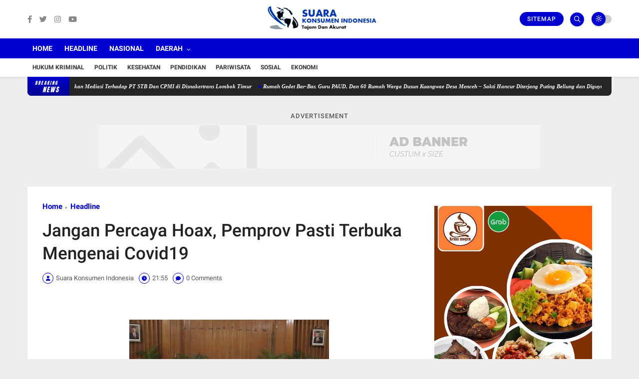

--- FILE ---
content_type: text/html; charset=utf-8
request_url: https://www.google.com/recaptcha/api2/aframe
body_size: 270
content:
<!DOCTYPE HTML><html><head><meta http-equiv="content-type" content="text/html; charset=UTF-8"></head><body><script nonce="3GK67HQPIGYd_FSMGaRLbw">/** Anti-fraud and anti-abuse applications only. See google.com/recaptcha */ try{var clients={'sodar':'https://pagead2.googlesyndication.com/pagead/sodar?'};window.addEventListener("message",function(a){try{if(a.source===window.parent){var b=JSON.parse(a.data);var c=clients[b['id']];if(c){var d=document.createElement('img');d.src=c+b['params']+'&rc='+(localStorage.getItem("rc::a")?sessionStorage.getItem("rc::b"):"");window.document.body.appendChild(d);sessionStorage.setItem("rc::e",parseInt(sessionStorage.getItem("rc::e")||0)+1);localStorage.setItem("rc::h",'1768840793542');}}}catch(b){}});window.parent.postMessage("_grecaptcha_ready", "*");}catch(b){}</script></body></html>

--- FILE ---
content_type: text/javascript; charset=UTF-8
request_url: https://www.suarakonsumenindonesia.com/feeds/posts/default?alt=json-in-script&max-results=4&callback=jQuery36009937746525373594_1768840791250&_=1768840791251
body_size: 7522
content:
// API callback
jQuery36009937746525373594_1768840791250({"version":"1.0","encoding":"UTF-8","feed":{"xmlns":"http://www.w3.org/2005/Atom","xmlns$openSearch":"http://a9.com/-/spec/opensearchrss/1.0/","xmlns$blogger":"http://schemas.google.com/blogger/2008","xmlns$georss":"http://www.georss.org/georss","xmlns$gd":"http://schemas.google.com/g/2005","xmlns$thr":"http://purl.org/syndication/thread/1.0","id":{"$t":"tag:blogger.com,1999:blog-8888559750901689234"},"updated":{"$t":"2026-01-19T20:51:39.341+08:00"},"category":[{"term":"Daerah"},{"term":"Hukum Kriminal"},{"term":"Headline"},{"term":"Sosial Budaya"},{"term":"Nasional"},{"term":"Berita Utama"},{"term":"Pendidikan"},{"term":"Sosial"},{"term":"Politik"},{"term":"Ekonomi"},{"term":"Serba-Serbi"},{"term":"Pariwisata"},{"term":"Mataram"},{"term":"Pemprov NTB"},{"term":"Iklan"},{"term":"Kota"},{"term":"kesehatan"},{"term":"lombok tengah"},{"term":"Lombok Barat"},{"term":"Polresta"},{"term":"Kab Sumbawa"}],"title":{"type":"text","$t":"Suara Konsumen Indonesia"},"subtitle":{"type":"html","$t":"Tajam dan Akurat"},"link":[{"rel":"http://schemas.google.com/g/2005#feed","type":"application/atom+xml","href":"https:\/\/www.suarakonsumenindonesia.com\/feeds\/posts\/default"},{"rel":"self","type":"application/atom+xml","href":"https:\/\/www.blogger.com\/feeds\/8888559750901689234\/posts\/default?alt=json-in-script\u0026max-results=4"},{"rel":"alternate","type":"text/html","href":"https:\/\/www.suarakonsumenindonesia.com\/"},{"rel":"hub","href":"http://pubsubhubbub.appspot.com/"},{"rel":"next","type":"application/atom+xml","href":"https:\/\/www.blogger.com\/feeds\/8888559750901689234\/posts\/default?alt=json-in-script\u0026start-index=5\u0026max-results=4"}],"author":[{"name":{"$t":"Suara Konsumen Indonesia"},"uri":{"$t":"http:\/\/www.blogger.com\/profile\/04924726769691076469"},"email":{"$t":"noreply@blogger.com"},"gd$image":{"rel":"http://schemas.google.com/g/2005#thumbnail","width":"32","height":"32","src":"\/\/blogger.googleusercontent.com\/img\/b\/R29vZ2xl\/AVvXsEhLVfeNms3y4lFRhn0rAsQg3c9eIm-ZRy4KjloVasHfbBZ8DT6LRe1BHp_qzH6-UZ-NwOKmqW0SIaqCmV9AEjjx3SMZqa5o9dOEzSHfmXAK7M5GwtpCgHlECCKMAg67wE4a_RoQQivUkJiqyRoZKxTYXwU9j16jDSx8-CYavoT83zewGhU\/s220\/logo%20SKI.png"}}],"generator":{"version":"7.00","uri":"http://www.blogger.com","$t":"Blogger"},"openSearch$totalResults":{"$t":"7963"},"openSearch$startIndex":{"$t":"1"},"openSearch$itemsPerPage":{"$t":"4"},"entry":[{"id":{"$t":"tag:blogger.com,1999:blog-8888559750901689234.post-2192574008427438861"},"published":{"$t":"2026-01-14T20:19:00.002+08:00"},"updated":{"$t":"2026-01-15T20:37:37.262+08:00"},"category":[{"scheme":"http://www.blogger.com/atom/ns#","term":"Berita Utama"},{"scheme":"http://www.blogger.com/atom/ns#","term":"Sosial"}],"title":{"type":"text","$t":"Satgas Perlindungan PMI  Lakukan Mediasi  Terhadap    PT STB Dan CPMI  di  Disnakertrans  Lombok Timur"},"content":{"type":"html","$t":"\u003Cdiv class=\"separator\" style=\"clear: both; text-align: center;\"\u003E\u003Ca href=\"https:\/\/blogger.googleusercontent.com\/img\/b\/R29vZ2xl\/AVvXsEhlCwX3f4ly9Ejqp5y6H40TQWZT4zp9H4cOCkjbNTjUP4ufZ82alF4mb08yuBpSMTBon1B-Xv_vX0IQghfcOBk3K5wmjMc0cQKhvyYQc4RA00IjACrMmgAg4UmDNaHp5QfXjakdaL-nwcQW6hOUNWcH3Ls9p78JlJ7VcWDT98vPkmN29ZQrX-YG2ponHlg\/s972\/IMG_20260114_154959.jpg\" style=\"margin-left: 1em; margin-right: 1em;\"\u003E\u003Cimg border=\"0\" data-original-height=\"690\" data-original-width=\"972\" height=\"394\" src=\"https:\/\/blogger.googleusercontent.com\/img\/b\/R29vZ2xl\/AVvXsEhlCwX3f4ly9Ejqp5y6H40TQWZT4zp9H4cOCkjbNTjUP4ufZ82alF4mb08yuBpSMTBon1B-Xv_vX0IQghfcOBk3K5wmjMc0cQKhvyYQc4RA00IjACrMmgAg4UmDNaHp5QfXjakdaL-nwcQW6hOUNWcH3Ls9p78JlJ7VcWDT98vPkmN29ZQrX-YG2ponHlg\/w556-h394\/IMG_20260114_154959.jpg\" width=\"556\" \/\u003E\u003C\/a\u003E\u003C\/div\u003E\u003Cp style=\"text-align: justify;\"\u003ESelong, Lombok Timur-Satgas Perlindungan Pekerja Migran Indonesia Kabupaten Lombok Timur Melakukan Mediasi\u0026nbsp; PT. PT Sanjaya Thanri Bahtera Cabang Nusa Tenggara Barat dengan Calon Pekerja Migran Indonesia\u0026nbsp; asal Jerowaru Kecamatan Jerowaru Kabupaten Lombok Timur Propinsi Nusa Tenggara Barat.\"Rabu. 14 Januari 2026\u0026nbsp;\u003C\/p\u003E\u003Cp style=\"text-align: justify;\"\u003EKomitmen bersama dalam melindungi hak Calon Pekerja Migran Indonesia (CPMI) kembali diwujudkan melalui\u0026nbsp; mediasi di Kantor Dinas Tenaga Kerja dan Transmigrasi (Disnakertrans) Kabupaten Lombok Timur. Mediasi ini menjadi ruang dialog yang terbuka, sejuk, dan berkeadilan dalam menyikapi persoalan ketidakpastian keberangkatan CPMI ke luar negeri.\u003C\/p\u003E\u003Cp style=\"text-align: justify;\"\u003EForum mediasi tersebut dihadiri oleh berbagai unsur yang tergabung dalam Satgas Perlindungan PMI, di antaranya SBMI NTB, Disnakertrans, P3MI, PT Sanjaya Thanri Bahtera Cabang NTB. unsur kepolisian, serta Ketua Komunitas Pelayan Masyarakat. Kehadiran Ketua Komunitas Pelayan Masyarakat secara khusus menjadi bentuk pendampingan dan pengawalan terhadap salah satu warga Kecamatan Jerowaru yang kebetulan berstatus sebagai CPMI Tujuan Polandia setahun lebih\u0026nbsp; Gagal di berangkatkan\u0026nbsp; agar hak-haknya tetap terlindungi selama proses penyelesaian berlangsung.\u003C\/p\u003E\u003Cp style=\"text-align: justify;\"\u003EDalam suasana dialog yang mengedepankan musyawarah dan saling menghargai, para pihak menyampaikan kronologi, pandangan, serta klarifikasi secara terbuka. Mediasi ini menjadi wadah untuk mempertemukan kepentingan semua pihak, sekaligus mencari jalan keluar terbaik tanpa mengesampingkan rasa keadilan dan kemanusiaan.\u003C\/p\u003E\u003Cp style=\"text-align: justify;\"\u003EPerwakilan Satgas Perlindungan PMI yang juga Ketua SBMI NTB, Sodara Usman, mengingatkan masyarakat agar senantiasa berhati-hati terhadap tawaran pekerjaan ke luar negeri. Ia menekankan pentingnya kecermatan dalam memilih jenis pekerjaan dan negara tujuan, serta memastikan setiap proses yang ditempuh melalui jalur resmi dan dapat dipertanggungjawabkan.\u003C\/p\u003E\u003Cp style=\"text-align: justify;\"\u003E“Kami mengimbau masyarakat agar tidak mudah percaya dengan tawaran pekerjaan ke luar negeri yang tidak jelas asal-usulnya. Pastikan keaslian lowongan kerja dan prosedurnya, agar tidak menjadi korban calon PMI gagal berangkat akibat kesalahan memilih job,” tegas Usman.\u003C\/p\u003E\u003Cp style=\"text-align: justify;\"\u003EMelalui proses dialog yang berjalan konstruktif, mediasi ini akhirnya mencapai kesepakatan untuk menyelesaikan persoalan secara kekeluargaan. Para pihak sepakat dilakukan pengembalian uang CPMI sesuai nominal yang telah disepakati bersama, yang dijadwalkan akan direalisasikan pada hari Senin mendatang.\u003C\/p\u003E\u003Cp style=\"text-align: justify;\"\u003EDiharapkan, penyelesaian ini tidak hanya menjadi akhir dari sebuah persoalan, tetapi juga menjadi pelajaran dan atensi bersama bagi masyarakat, perusahaan penempatan, serta seluruh pemangku kepentingan, agar proses penempatan pekerja migran Indonesia ke luar negeri ke depan berjalan lebih aman, transparan, dan berorientasi pada perlindungan manusia.\u003C\/p\u003E"},"link":[{"rel":"replies","type":"application/atom+xml","href":"https:\/\/www.suarakonsumenindonesia.com\/feeds\/2192574008427438861\/comments\/default","title":"Post Comments"},{"rel":"replies","type":"text/html","href":"https:\/\/www.suarakonsumenindonesia.com\/2026\/01\/satgas-perlindungan-pmi-lakukan-mediasi.html#comment-form","title":"0 Comments"},{"rel":"edit","type":"application/atom+xml","href":"https:\/\/www.blogger.com\/feeds\/8888559750901689234\/posts\/default\/2192574008427438861"},{"rel":"self","type":"application/atom+xml","href":"https:\/\/www.blogger.com\/feeds\/8888559750901689234\/posts\/default\/2192574008427438861"},{"rel":"alternate","type":"text/html","href":"https:\/\/www.suarakonsumenindonesia.com\/2026\/01\/satgas-perlindungan-pmi-lakukan-mediasi.html","title":"Satgas Perlindungan PMI  Lakukan Mediasi  Terhadap    PT STB Dan CPMI  di  Disnakertrans  Lombok Timur"}],"author":[{"name":{"$t":"Suara Konsumen Indonesia"},"uri":{"$t":"http:\/\/www.blogger.com\/profile\/04924726769691076469"},"email":{"$t":"noreply@blogger.com"},"gd$image":{"rel":"http://schemas.google.com/g/2005#thumbnail","width":"32","height":"32","src":"\/\/blogger.googleusercontent.com\/img\/b\/R29vZ2xl\/AVvXsEhLVfeNms3y4lFRhn0rAsQg3c9eIm-ZRy4KjloVasHfbBZ8DT6LRe1BHp_qzH6-UZ-NwOKmqW0SIaqCmV9AEjjx3SMZqa5o9dOEzSHfmXAK7M5GwtpCgHlECCKMAg67wE4a_RoQQivUkJiqyRoZKxTYXwU9j16jDSx8-CYavoT83zewGhU\/s220\/logo%20SKI.png"}}],"media$thumbnail":{"xmlns$media":"http://search.yahoo.com/mrss/","url":"https:\/\/blogger.googleusercontent.com\/img\/b\/R29vZ2xl\/AVvXsEhlCwX3f4ly9Ejqp5y6H40TQWZT4zp9H4cOCkjbNTjUP4ufZ82alF4mb08yuBpSMTBon1B-Xv_vX0IQghfcOBk3K5wmjMc0cQKhvyYQc4RA00IjACrMmgAg4UmDNaHp5QfXjakdaL-nwcQW6hOUNWcH3Ls9p78JlJ7VcWDT98vPkmN29ZQrX-YG2ponHlg\/s72-w556-h394-c\/IMG_20260114_154959.jpg","height":"72","width":"72"},"thr$total":{"$t":"0"}},{"id":{"$t":"tag:blogger.com,1999:blog-8888559750901689234.post-4665216919577369499"},"published":{"$t":"2026-01-11T16:04:00.004+08:00"},"updated":{"$t":"2026-01-11T21:00:18.967+08:00"},"category":[{"scheme":"http://www.blogger.com/atom/ns#","term":"Berita Utama"},{"scheme":"http://www.blogger.com/atom/ns#","term":"Sosial"}],"title":{"type":"text","$t":"Rumah Gedet Bar-Bar, Guru PAUD, Dan 60 Rumah Warga Dusun Kuangwae Desa Menceh – Sakti Hancur Diterjang Puting Beliung dan Diguyur Hujan"},"content":{"type":"html","$t":"\u003Cp\u003E\u003C\/p\u003E\u003Cdiv class=\"separator\" style=\"clear: both; text-align: center;\"\u003E\u003Ca href=\"https:\/\/blogger.googleusercontent.com\/img\/b\/R29vZ2xl\/AVvXsEgKjUIeD0C0CYX3SQP0lmu3G-CiTrqBMVU8kf49ABGTsT8guexNhFj9oF8TuBGc2lf5VFArPPJrjMUL47KQo5R_AOXqhhJvT0-HgMKnrElYKCGdPEzyok0jJ7mCrFtq2UoH4sg63lTRMl8EZc01yuTuOiQYf5IN5F3Y7EFze4EdgLCc9Ox79eLZ6UY2AF0\/s1440\/WhatsApp%20Image%202026-01-11%20at%2000.02.20.jpeg\" style=\"margin-left: 1em; margin-right: 1em;\"\u003E\u003Cimg border=\"0\" data-original-height=\"1440\" data-original-width=\"1080\" height=\"456\" src=\"https:\/\/blogger.googleusercontent.com\/img\/b\/R29vZ2xl\/AVvXsEgKjUIeD0C0CYX3SQP0lmu3G-CiTrqBMVU8kf49ABGTsT8guexNhFj9oF8TuBGc2lf5VFArPPJrjMUL47KQo5R_AOXqhhJvT0-HgMKnrElYKCGdPEzyok0jJ7mCrFtq2UoH4sg63lTRMl8EZc01yuTuOiQYf5IN5F3Y7EFze4EdgLCc9Ox79eLZ6UY2AF0\/w599-h456\/WhatsApp%20Image%202026-01-11%20at%2000.02.20.jpeg\" width=\"599\" \/\u003E\u003C\/a\u003E\u003C\/div\u003E\u003Cp\u003E\u003C\/p\u003E\u003Cp class=\"MsoNormal\" style=\"text-align: justify;\"\u003E\u003Cspan style=\"font-family: \u0026quot;Times New Roman\u0026quot;,serif; font-size: 12pt; line-height: 107%; mso-fareast-font-family: \u0026quot;Times New Roman\u0026quot;;\"\u003ELombok Timur-Angin puting beliung menerjang Dusun Kuangwae\nDesa Menceh Kecamatan Saktra Timur Kabupaten Lombok Timur Provinsi Nusa\nTenggara Barat, sekitar pukul 13.30, Ahad 11\/01\/2026) hari ini.\u003C\/span\u003E\u003C\/p\u003E\n\n\u003Cp class=\"MsoNormal\" style=\"text-align: justify;\"\u003E\u003Cspan style=\"font-family: \u0026quot;Times New Roman\u0026quot;,serif; font-size: 12pt; line-height: 107%; mso-fareast-font-family: \u0026quot;Times New Roman\u0026quot;;\"\u003EAngin puting beliung berlangsung sekitar 10 menit, disertai\nhujan lebat. Angin bergerak dari arah Jalan timur menuju rumah warga sekitar. Akibatnya, 60 rumah dan 1 open tembaku dilaporkan mengalami kerusakan dalam peristiwa\ntersebut.\u003C\/span\u003E\u003C\/p\u003E\n\n\u003Cp class=\"MsoNormal\" style=\"text-align: justify;\"\u003E\u003Cspan style=\"font-family: \u0026quot;Times New Roman\u0026quot;,serif; font-size: 12pt; line-height: 107%; mso-fareast-font-family: \u0026quot;Times New Roman\u0026quot;;\"\u003EMenurut keterangan Nurji, S.Pd, M.Ak merupakan tokoh pemuda dan kepala PAUD Bina Ceria kuangwae juga ketua HIMPAUDI Sakra Timur. Menceritakan kejadian\nsaat ia baru pulang dari desa lepak undangan pernikahan anak teman sepulangnya\nsampai di Rumah melihat angina putting beliung dan hujan datang melihat pohon\nterombang-ambing sangat kencang, atap rumah beterbangan, termasuk open tembaku\nmilik tetang,”katanya\u003C\/span\u003E\u003C\/p\u003E\n\n\u003Cp class=\"MsoNormal\" style=\"text-align: justify;\"\u003E\u003Cspan style=\"font-family: \u0026quot;Times New Roman\u0026quot;,serif; font-size: 12pt; line-height: 107%; mso-fareast-font-family: \u0026quot;Times New Roman\u0026quot;;\"\u003EDia mengaku sempat ketakutan karena ranting-ranting pohon\njuga berjatuhan. \"Takut kalau tertimpa atau terkena, namun tetap waspada\ndan sambil lihat situasi,\" imbuhnya. \u003C\/span\u003E\u003C\/p\u003E\n\n\u003Cp class=\"MsoNormal\" style=\"text-align: justify;\"\u003E\u003Cspan style=\"font-family: \u0026quot;Times New Roman\u0026quot;,serif; font-size: 12pt; line-height: 107%; mso-fareast-font-family: \u0026quot;Times New Roman\u0026quot;;\"\u003EDampak Kerusakan oleh angin puting beliung mengakibatkan\nkerusakan pada sejumlah bangunan warga rumah warga dan 1 open tembakau, namun\ntidak menimbulkan korban jiwa. \u003C\/span\u003E\u003C\/p\u003E\n\n\u003Cp class=\"MsoNormal\" style=\"text-align: justify;\"\u003E\u003Cspan style=\"font-family: \u0026quot;Times New Roman\u0026quot;,serif; font-size: 12pt; line-height: 107%; mso-fareast-font-family: \u0026quot;Times New Roman\u0026quot;;\"\u003ENurji menambahkan rumah guru PAUD nya dan rumah Gedet Bar-Bar\njuga rusak akibat dari angin Puting Beliung dan hujan tadi, dengan kejadian\ntersebut perkirakan kerugian sekitar ratusan juta lebih.”ujarnya\u003C\/span\u003E\u003C\/p\u003E\n\n\u003Cp class=\"MsoNormal\" style=\"text-align: justify;\"\u003EBerikut daftar nama pemilik rumah\nyang rusak:\u003C\/p\u003E\n\n\u003Col style=\"text-align: left;\"\u003E\u003Cli class=\"MsoNormal\" style=\"text-align: justify;\"\u003EMuhtar Ali\u003C\/li\u003E\u003Cli\u003EKamariah\u003C\/li\u003E\u003Cli\u003ENurul hikmatul hidayah\u003C\/li\u003E\u003Cli\u003EI.Ruzik\u003C\/li\u003E\u003Cli\u003EI hur\u003C\/li\u003E\u003Cli\u003EI iok\u003C\/li\u003E\u003Cli\u003EGedet Bar-Bar\u003C\/li\u003E\u003Cli\u003Ei Fina\u003C\/li\u003E\u003Cli\u003EI. Gaas\u003C\/li\u003E\u003Cli\u003EApuk muli\u003C\/li\u003E\u003Cli\u003E\u0026nbsp;Saik ganet\u003C\/li\u003E\u003Cli\u003EI Danis\u003C\/li\u003E\u003Cli\u003EGito\u003C\/li\u003E\u003Cli\u003EAQ. Rizal rusak open tembakau dll.\u003C\/li\u003E\u003C\/ol\u003E\n\n"},"link":[{"rel":"replies","type":"application/atom+xml","href":"https:\/\/www.suarakonsumenindonesia.com\/feeds\/4665216919577369499\/comments\/default","title":"Post Comments"},{"rel":"replies","type":"text/html","href":"https:\/\/www.suarakonsumenindonesia.com\/2026\/01\/rumah-gedet-bar-bar-guru-paud-dan-12.html#comment-form","title":"0 Comments"},{"rel":"edit","type":"application/atom+xml","href":"https:\/\/www.blogger.com\/feeds\/8888559750901689234\/posts\/default\/4665216919577369499"},{"rel":"self","type":"application/atom+xml","href":"https:\/\/www.blogger.com\/feeds\/8888559750901689234\/posts\/default\/4665216919577369499"},{"rel":"alternate","type":"text/html","href":"https:\/\/www.suarakonsumenindonesia.com\/2026\/01\/rumah-gedet-bar-bar-guru-paud-dan-12.html","title":"Rumah Gedet Bar-Bar, Guru PAUD, Dan 60 Rumah Warga Dusun Kuangwae Desa Menceh – Sakti Hancur Diterjang Puting Beliung dan Diguyur Hujan"}],"author":[{"name":{"$t":"Suara Konsumen Indonesia"},"uri":{"$t":"http:\/\/www.blogger.com\/profile\/04924726769691076469"},"email":{"$t":"noreply@blogger.com"},"gd$image":{"rel":"http://schemas.google.com/g/2005#thumbnail","width":"32","height":"32","src":"\/\/blogger.googleusercontent.com\/img\/b\/R29vZ2xl\/AVvXsEhLVfeNms3y4lFRhn0rAsQg3c9eIm-ZRy4KjloVasHfbBZ8DT6LRe1BHp_qzH6-UZ-NwOKmqW0SIaqCmV9AEjjx3SMZqa5o9dOEzSHfmXAK7M5GwtpCgHlECCKMAg67wE4a_RoQQivUkJiqyRoZKxTYXwU9j16jDSx8-CYavoT83zewGhU\/s220\/logo%20SKI.png"}}],"media$thumbnail":{"xmlns$media":"http://search.yahoo.com/mrss/","url":"https:\/\/blogger.googleusercontent.com\/img\/b\/R29vZ2xl\/AVvXsEgKjUIeD0C0CYX3SQP0lmu3G-CiTrqBMVU8kf49ABGTsT8guexNhFj9oF8TuBGc2lf5VFArPPJrjMUL47KQo5R_AOXqhhJvT0-HgMKnrElYKCGdPEzyok0jJ7mCrFtq2UoH4sg63lTRMl8EZc01yuTuOiQYf5IN5F3Y7EFze4EdgLCc9Ox79eLZ6UY2AF0\/s72-w599-h456-c\/WhatsApp%20Image%202026-01-11%20at%2000.02.20.jpeg","height":"72","width":"72"},"thr$total":{"$t":"0"}},{"id":{"$t":"tag:blogger.com,1999:blog-8888559750901689234.post-2241383029408439579"},"published":{"$t":"2026-01-10T09:21:00.005+08:00"},"updated":{"$t":"2026-01-11T14:56:08.123+08:00"},"title":{"type":"text","$t":"Gubernur NTB.  Mik Iqbal Lalukan Mutasi Pejabat. Ini Nama dan Jabatanya"},"content":{"type":"html","$t":"\u003Cdiv class=\"separator\" style=\"clear: both; text-align: center;\"\u003E\u003Ca href=\"https:\/\/blogger.googleusercontent.com\/img\/b\/R29vZ2xl\/AVvXsEibOJcqtPhmP_IaMfCwya-AA273YovBTmt5HVU_XtbKDVj6XbWNGqfBLmfZlJ0CvxtaFyZ4q6sWahWV4-umLMsx8mRki0utiibLGxkuLcRmGFSQVVg0txS6xWNzuVEB9pcHRCrvvMpTVn_XFPCgC_E2Aeqd66UXnlhF_rw7diWExX4ZRAqd_YOGVxbH5AA\/s918\/IMG_20260110_091343.jpg\" style=\"margin-left: 1em; margin-right: 1em;\"\u003E\u003Cimg border=\"0\" data-original-height=\"571\" data-original-width=\"918\" height=\"344\" src=\"https:\/\/blogger.googleusercontent.com\/img\/b\/R29vZ2xl\/AVvXsEibOJcqtPhmP_IaMfCwya-AA273YovBTmt5HVU_XtbKDVj6XbWNGqfBLmfZlJ0CvxtaFyZ4q6sWahWV4-umLMsx8mRki0utiibLGxkuLcRmGFSQVVg0txS6xWNzuVEB9pcHRCrvvMpTVn_XFPCgC_E2Aeqd66UXnlhF_rw7diWExX4ZRAqd_YOGVxbH5AA\/w553-h344\/IMG_20260110_091343.jpg\" width=\"553\" \/\u003E\u003C\/a\u003E\u003C\/div\u003E\u003Cp style=\"text-align: justify;\"\u003EMararam-Gubernur Nusa Tenggara Barat Dr. H. L. Muh. Iqbal menegaskan, perombakan ini bukan sekadar penyegaran, melainkan langkah percepatan untuk memastikan seluruh OPD mampu bekerja lebih lincah dan terukur dalam mewujudkan visi NTB Makmur Mendunia. Jumat 09\/1\/26\u003C\/p\u003E\u003Cp style=\"text-align: justify;\"\u003E“OPD yang terdampak perampingan juga sudah kami tempatkan kembali. Dengan struktur baru ini, seluruh perangkat daerah harus bergerak lebih cepat dan solid,” tegas Iqbal.\u003C\/p\u003E\u003Cp style=\"text-align: justify;\"\u003EMik Iqbal menekankan, seluruh pejabat yang dilantik wajib mengonsolidasikan program sesuai triple agenda pembangunan, yakni ketahanan pangan, pengentasan kemiskinan ekstrem, serta penguatan pariwisata mendunia.\u003C\/p\u003E\u003Cp style=\"text-align: justify;\"\u003EDaftar Nama Pejabat Hasil Mutasi Beberapa pejabat yang dilantik dalam struktur baru antara lain:\u003C\/p\u003E\u003Cp style=\"text-align: justify;\"\u003E\u003C\/p\u003E\u003Col\u003E\u003Cli\u003EAhsanul Khalik – Kepala Diskominfotik NTB\u003C\/li\u003E\u003Cli\u003ENunung Triningsih – Kasat Pol PP NTB\u003C\/li\u003E\u003Cli\u003EFathurrahman – Kepala BPSDM NTB\u003C\/li\u003E\u003Cli\u003EIzzudin Mahili – Kepala Biro Perekonomian dan Administrasi Pembangunan Setda NTB\u003C\/li\u003E\u003Cli\u003ESurya Bahari – Kepala Bakesbangpoldagri NTB\u003C\/li\u003E\u003Cli\u003ELalu Herman Mahaputra – Kepala Bapenda\u003C\/li\u003E\u003Cli\u003ESadimin – Kepala Pelaksana BPBD NTB\u003C\/li\u003E\u003Cli\u003EYusron Hadi – Staf Gubernur NTB\u003C\/li\u003E\u003Cli\u003EBaiq Nelly Yuniarti – Kepala Bappeda NTB\u003C\/li\u003E\u003Cli\u003EWirawan Ahmad – Kepala Dinas Koperasi dan UKM\u003C\/li\u003E\u003Cli\u003EAhmad Mashuri – Kepala Dinas Sosial dan PPA\u003C\/li\u003E\u003Cli\u003EAhmadi – Kepala Biro Organisasi Setda NTB\u003C\/li\u003E\u003Cli\u003EFathul Gani – Asisten I Setda NTB\u003C\/li\u003E\u003Cli\u003EAidy Furqan – Kepala Disnakertrans NTB\u003C\/li\u003E\u003C\/ol\u003E\u003Cp\u003E\u003C\/p\u003E\u003Cp style=\"text-align: justify;\"\u003EDalam kebijakan ini, lima pejabat didemosi menjadi eselon III, yaitu:\u003C\/p\u003E\u003Cp style=\"text-align: justify;\"\u003E\u003C\/p\u003E\u003Col\u003E\u003Cli\u003ENajamuddin Amy – Kabid Kelembagaan BKD NTB\u003C\/li\u003E\u003Cli\u003ESubhan Hasan – Kabid Dinsos dan PPA\u003C\/li\u003E\u003Cli\u003EMuhammad Taufieq Hidayat – Kabid Perlindungan Konsumen Disperindag NTB\u003C\/li\u003E\u003Cli\u003ENuryanti – Kabid Deposit Perpustakaan Dinas Perpustakaan dan Arsip Daerah\u003C\/li\u003E\u003Cli\u003EHairul Akbar – Kabid Budidaya Kesehatan Hewan Disnakeswan NTB.\u003C\/li\u003E\u003C\/ol\u003E\u003Cp\u003E\u003C\/p\u003E"},"link":[{"rel":"replies","type":"application/atom+xml","href":"https:\/\/www.suarakonsumenindonesia.com\/feeds\/2241383029408439579\/comments\/default","title":"Post Comments"},{"rel":"replies","type":"text/html","href":"https:\/\/www.suarakonsumenindonesia.com\/2026\/01\/gubernur-ntb-mik-iqbal-lalukan-mutasi.html#comment-form","title":"0 Comments"},{"rel":"edit","type":"application/atom+xml","href":"https:\/\/www.blogger.com\/feeds\/8888559750901689234\/posts\/default\/2241383029408439579"},{"rel":"self","type":"application/atom+xml","href":"https:\/\/www.blogger.com\/feeds\/8888559750901689234\/posts\/default\/2241383029408439579"},{"rel":"alternate","type":"text/html","href":"https:\/\/www.suarakonsumenindonesia.com\/2026\/01\/gubernur-ntb-mik-iqbal-lalukan-mutasi.html","title":"Gubernur NTB.  Mik Iqbal Lalukan Mutasi Pejabat. Ini Nama dan Jabatanya"}],"author":[{"name":{"$t":"Suara Konsumen Indonesia"},"uri":{"$t":"http:\/\/www.blogger.com\/profile\/04924726769691076469"},"email":{"$t":"noreply@blogger.com"},"gd$image":{"rel":"http://schemas.google.com/g/2005#thumbnail","width":"32","height":"32","src":"\/\/blogger.googleusercontent.com\/img\/b\/R29vZ2xl\/AVvXsEhLVfeNms3y4lFRhn0rAsQg3c9eIm-ZRy4KjloVasHfbBZ8DT6LRe1BHp_qzH6-UZ-NwOKmqW0SIaqCmV9AEjjx3SMZqa5o9dOEzSHfmXAK7M5GwtpCgHlECCKMAg67wE4a_RoQQivUkJiqyRoZKxTYXwU9j16jDSx8-CYavoT83zewGhU\/s220\/logo%20SKI.png"}}],"media$thumbnail":{"xmlns$media":"http://search.yahoo.com/mrss/","url":"https:\/\/blogger.googleusercontent.com\/img\/b\/R29vZ2xl\/AVvXsEibOJcqtPhmP_IaMfCwya-AA273YovBTmt5HVU_XtbKDVj6XbWNGqfBLmfZlJ0CvxtaFyZ4q6sWahWV4-umLMsx8mRki0utiibLGxkuLcRmGFSQVVg0txS6xWNzuVEB9pcHRCrvvMpTVn_XFPCgC_E2Aeqd66UXnlhF_rw7diWExX4ZRAqd_YOGVxbH5AA\/s72-w553-h344-c\/IMG_20260110_091343.jpg","height":"72","width":"72"},"thr$total":{"$t":"0"}},{"id":{"$t":"tag:blogger.com,1999:blog-8888559750901689234.post-7104489065829867344"},"published":{"$t":"2026-01-08T18:37:00.003+08:00"},"updated":{"$t":"2026-01-08T18:40:59.087+08:00"},"category":[{"scheme":"http://www.blogger.com/atom/ns#","term":"Berita Utama"},{"scheme":"http://www.blogger.com/atom/ns#","term":"Nasional"},{"scheme":"http://www.blogger.com/atom/ns#","term":"Sosial"}],"title":{"type":"text","$t":"DPW SBMI NTB Tantang Nyali Disnakertrans Prov, Kab\/Kota Berani Tegas Tutup P3MI, Tidak Sesuai Pergub Tentang Pendirian Kantor Cabang."},"content":{"type":"html","$t":"\u003Cdiv\u003E\u003Cp\u003E\u003C\/p\u003E\u003Cdiv class=\"separator\" style=\"clear: both; text-align: center;\"\u003E\u003Ca href=\"https:\/\/blogger.googleusercontent.com\/img\/b\/R29vZ2xl\/AVvXsEh5kCm5IqdkObGfs7HnpusGIa6CndZKw-Q_Dy9vF5Nr_oUOG40RyasuO0njtNziuBxOk2wsGfg8VKF0GQAcIgfvY-LGrKujISR-OIsPYneoaukV1XH_wI7S5ZbZp9Yrtf1vRTTNaafZoQZbHSR3vgWFvTDtXQNSXfDdgb54nTedHVGOB8odk6ug4lSOXLo\/s1052\/WhatsApp%20Image%202026-01-08%20at%2002.33.28.jpeg\" imageanchor=\"1\" style=\"margin-left: 1em; margin-right: 1em;\"\u003E\u003Cimg border=\"0\" data-original-height=\"1052\" data-original-width=\"900\" height=\"630\" src=\"https:\/\/blogger.googleusercontent.com\/img\/b\/R29vZ2xl\/AVvXsEh5kCm5IqdkObGfs7HnpusGIa6CndZKw-Q_Dy9vF5Nr_oUOG40RyasuO0njtNziuBxOk2wsGfg8VKF0GQAcIgfvY-LGrKujISR-OIsPYneoaukV1XH_wI7S5ZbZp9Yrtf1vRTTNaafZoQZbHSR3vgWFvTDtXQNSXfDdgb54nTedHVGOB8odk6ug4lSOXLo\/w592-h630\/WhatsApp%20Image%202026-01-08%20at%2002.33.28.jpeg\" width=\"592\" \/\u003E\u003C\/a\u003E\u003C\/div\u003E\u003Cp\u003E\u003C\/p\u003E\u003Cp style=\"text-align: justify;\"\u003E\u003Cspan style=\"font-family: \u0026quot;Calibri Light\u0026quot;,sans-serif; mso-ascii-theme-font: major-latin; mso-bidi-theme-font: major-latin; mso-hansi-theme-font: major-latin;\"\u003EMataram,NTB-Dewan Pimpinan Wilayah Serikat Buruh Migran Indonesia (DPW SBMI)\nNusa Tenggara Barat, minta Dinas Tenaga Kerja dan Transmigrasi Propinsi dan\nKabupaten\/Kota untuk menjalankan Peraturan Gubernur Nomor 104 Tahun 2022 Tentang\nPendirian Kantor Cabang Propinsi Nusa Tenggara Barat. untuk menghindari dan\nmencegah PMI non prosedural.\u0026nbsp;Kata Usman, S,.Pd, Kamis (08\/01\/2026).\u003C\/span\u003E\u003C\/p\u003E\n\n\u003Cp style=\"text-align: justify;\"\u003E\u003Cspan style=\"font-family: \u0026quot;Calibri Light\u0026quot;,sans-serif; mso-ascii-theme-font: major-latin; mso-bidi-theme-font: major-latin; mso-hansi-theme-font: major-latin;\"\u003E“Stop Penempatan PMI Non prosedural. Kalau masih ada perusahaan\natau oknum perusahaan\/ individu yang nakal, harus Disnaker tindak,”tegas Usman\nketua SBMI NTB.\u003C\/span\u003E\u003C\/p\u003E\n\n\u003Cp style=\"text-align: justify;\"\u003E\u003Cspan style=\"font-family: \u0026quot;Calibri Light\u0026quot;,sans-serif; mso-ascii-theme-font: major-latin; mso-bidi-theme-font: major-latin; mso-hansi-theme-font: major-latin;\"\u003EUsman, menjelaskan bahwa berdasarkan dari tahun 2020 sampai akhir\ntahun 2025 ribuan lebih PMI asal NTB masuk secara illegal, menjadi korban,\npenipuan dan perdagangan orang.\u0026nbsp;\u003C\/span\u003E\u003C\/p\u003E\n\n\u003Cp style=\"text-align: justify;\"\u003E\u003Cspan style=\"font-family: \u0026quot;Calibri Light\u0026quot;,sans-serif; mso-ascii-theme-font: major-latin; mso-bidi-theme-font: major-latin; mso-hansi-theme-font: major-latin;\"\u003ETerkait tentang kasus, menurutnya modus yang banyak ditemukan\ndilapangan adalah masyarakat direkrut oleh oknum yang mengatasnamakan\nperusahaan atau LPK. Oknum ini berpura-pura seolah punya kantor cabang P3MI di\nsini dan melakukan perekrutan. Padahal Kantor Pusat P3MI itu tidak tahu ada\nrekrutmen.\u0026nbsp;\u003C\/span\u003E\u003C\/p\u003E\n\n\u003Cp style=\"text-align: justify;\"\u003E\u003Cspan style=\"font-family: \u0026quot;Calibri Light\u0026quot;,sans-serif; mso-ascii-theme-font: major-latin; mso-bidi-theme-font: major-latin; mso-hansi-theme-font: major-latin;\"\u003E“Oknum yang biasa disebut calo atau tekong ini mengiming-imingi\nmasyarakat untuk bekerja ke luar negeri tanpa harus memiliki skill atau dokumen\npersyaratan. Cukup dengan membayar sekian juta, bahkan ada yang sampai puluhan\njuta, dijanjikan bisa langsung berangkat bekerja mendapatkan gaji besar,\npekerjaan mudah dan sebagainya. Tapi kenyataannya seringkali tidak sesuai,”\njelas Usman\u003C\/span\u003E\u003C\/p\u003E\n\n\u003Cp style=\"text-align: justify;\"\u003E\u003Cspan style=\"font-family: \u0026quot;Calibri Light\u0026quot;,sans-serif; mso-ascii-theme-font: major-latin; mso-bidi-theme-font: major-latin; mso-hansi-theme-font: major-latin;\"\u003EMenurut UU No. 18 Tahun 2017 tentang Pelindungan Pekerja Migran\nIndonesia, istilah PL tidak ada lagi karena proses rekrutmen harus melibatkan\npemerintah Desa dan Disnaker kab\/kota setempat. Sehingga dapat dipastikan warga\nyang berangkat betul-betul memenuhi syarat. Tapi fakta di lapangan, PL-PL dulu\nitu tetap beroperasi hingga sekarang, itulah yang disebut sebagai\ncalo\/mafia.\u0026nbsp;\u003C\/span\u003E\u003C\/p\u003E\n\n\u003Cp style=\"text-align: justify;\"\u003E\u003Cspan style=\"font-family: \u0026quot;Calibri Light\u0026quot;,sans-serif; mso-ascii-theme-font: major-latin; mso-bidi-theme-font: major-latin; mso-hansi-theme-font: major-latin;\"\u003E“SBMI minta disnakertrans harus tegas dan kerjsama dengan pihak\nlain dan mengajak seluruh perusahaan P3MI yang memiliki ijin resmi cabang harus\nkeberatan dengan keberadaan P3MI yang tidak mengantogi ijin cabang namun bisa\nbuka kantor dan pasang papan nama dan menyebutnya sebagai UP3 dalam UU dan\nPergub tidak ada di sebutkan istilah tersebut selain cabang,“jelas Usman.\u0026nbsp;\u003C\/span\u003E\u003C\/p\u003E\n\n\u003Cp class=\"MsoNoSpacing\" style=\"text-align: justify;\"\u003E\u003Cspan style=\"font-family: \u0026quot;Calibri Light\u0026quot;,sans-serif; font-size: 12.0pt; mso-ascii-theme-font: major-latin; mso-bidi-theme-font: major-latin; mso-hansi-theme-font: major-latin;\"\u003EMenurut Peraturan\nGubernur Nomor 104 Tahun 2022 Tentang Pendirian Kantor Cabang \u003Cspan style=\"mso-spacerun: yes;\"\u003E\u0026nbsp;\u003C\/span\u003Epada BAB II Pendirian Kantor Cabang Pasal 3\u003C\/span\u003E\u003C\/p\u003E\u003C\/div\u003E\u003Col style=\"text-align: left;\"\u003E\u003Cli\u003E\u003Cspan style=\"font-family: \u0026quot;Calibri Light\u0026quot;,sans-serif; font-size: 12.0pt; mso-ascii-theme-font: major-latin; mso-bidi-theme-font: major-latin; mso-hansi-theme-font: major-latin;\"\u003EP3MI yang\nberkantor pusat di luar wilayah Provinsi Nusa Tenggara Barat wajib mendirikan\nkantor cabang di Daerah.\u003C\/span\u003E\u003C\/li\u003E\u003Cli\u003E\n\n\u003Cspan style=\"font-family: \u0026quot;Calibri Light\u0026quot;,sans-serif; font-size: 12.0pt; mso-ascii-theme-font: major-latin; mso-bidi-theme-font: major-latin; mso-hansi-theme-font: major-latin;\"\u003EPendirian\nkantor cabang sebagaimana dimaksud pada ayat (1) dilakukan apabila P3MI\nmelakukan perekrutan terhadap Calon Pekerja Migran Indonesia di wilayah\nProvinsi Nusa Tenggara Barat.\u003C\/span\u003E\u003C\/li\u003E\u003Cli\u003E\u003Cspan style=\"font-family: \u0026quot;Calibri Light\u0026quot;,sans-serif; font-size: 12.0pt; mso-ascii-theme-font: major-latin; mso-bidi-theme-font: major-latin; mso-hansi-theme-font: major-latin;\"\u003EKantor\nCabang P3MI sebagaimana dimaksud pada ayat (1) bertindak untuk dan atas nama\nkantor pusat P3MI.\u003C\/span\u003E\u003C\/li\u003E\u003C\/ol\u003E\u003Cdiv\u003E\u003Cp class=\"MsoNoSpacing\" style=\"text-align: justify;\"\u003E\u003Cspan style=\"font-family: \u0026quot;Calibri Light\u0026quot;,sans-serif; font-size: 12.0pt; mso-ascii-theme-font: major-latin; mso-bidi-theme-font: major-latin; mso-hansi-theme-font: major-latin;\"\u003EPasal 4 \u003C\/span\u003E\u003C\/p\u003E\n\n\u003Cp class=\"MsoNoSpacing\" style=\"text-align: justify;\"\u003E\u003Cspan style=\"font-family: \u0026quot;Calibri Light\u0026quot;,sans-serif; font-size: 12.0pt; mso-ascii-theme-font: major-latin; mso-bidi-theme-font: major-latin; mso-hansi-theme-font: major-latin;\"\u003E(1) Kantor\nCabang P3MI berwenang untuk melakukan:\u003C\/span\u003E\u003C\/p\u003E\n\n\u003Cul style=\"text-align: left;\"\u003E\u003Cli class=\"MsoNoSpacing\" style=\"text-align: justify;\"\u003E\u003Cspan style=\"font-family: \u0026quot;Calibri Light\u0026quot;,sans-serif; font-size: 12.0pt; mso-ascii-theme-font: major-latin; mso-bidi-theme-font: major-latin; mso-hansi-theme-font: major-latin;\"\u003E\u003Cspan style=\"mso-spacerun: yes;\"\u003E\u0026nbsp;\u003C\/span\u003Epenyampaian informasi peluang kerja;\u003C\/span\u003E\u003C\/li\u003E\u003Cli\u003E\u003Cspan style=\"font-family: \u0026quot;Calibri Light\u0026quot;,sans-serif; font-size: 12.0pt; mso-ascii-theme-font: major-latin; mso-bidi-theme-font: major-latin; mso-hansi-theme-font: major-latin;\"\u003Eseleksi Calon Pekerja Migran Indonesia;\ndan\u003C\/span\u003E\u003C\/li\u003E\u003Cli\u003E\u003Cspan style=\"font-family: \u0026quot;Calibri Light\u0026quot;,sans-serif; font-size: 12.0pt; mso-ascii-theme-font: major-latin; mso-bidi-theme-font: major-latin; mso-hansi-theme-font: major-latin;\"\u003Epenyelesaian kasus Calon Pekerja Migran\nIndonesia atau Pekerja Migran Indonesia sebelum bekerja atau setelah bekerja.\u003C\/span\u003E\u003C\/li\u003E\u003C\/ul\u003E\n\n\u003Cp class=\"MsoNoSpacing\" style=\"text-align: justify;\"\u003E\u003Cspan style=\"font-family: \u0026quot;Calibri Light\u0026quot;,sans-serif; font-size: 12.0pt; mso-ascii-theme-font: major-latin; mso-bidi-theme-font: major-latin; mso-hansi-theme-font: major-latin;\"\u003E(2)\nPenyampaian informasi sebagaimana dimaksud pada ayat (1) huruf a dilakukan\nbersama-sama dengan Dinas dan Pengantar Kerja. \u003C\/span\u003E\u003C\/p\u003E\u003Cp class=\"MsoNoSpacing\" style=\"text-align: justify;\"\u003E\u003Cspan style=\"font-family: \u0026quot;Calibri Light\u0026quot;,sans-serif; font-size: 12.0pt; mso-ascii-theme-font: major-latin; mso-bidi-theme-font: major-latin; mso-hansi-theme-font: major-latin;\"\u003EUsman menambahkan\npada BAB IV Pengawasan Perizinan Berusaha Pasal 12 disnaker melakukan\npengawasa, terhadap semua P3MI dan pada BAB V Pengakhiran Dan Pencabutan Izin\nKantor Cabang di Pasal 13 dan pasal 14 di jelaskan jika melakukan pelanggaran\ndi cabut ijinnya dan bagi P3MI yang nakal beroprasi tanpa mengantongi ijin\nCabang disnaker harus tegas untuk ditutup,\u003C\/span\u003E\u003C\/p\u003E\n\n\u003C\/div\u003E"},"link":[{"rel":"replies","type":"application/atom+xml","href":"https:\/\/www.suarakonsumenindonesia.com\/feeds\/7104489065829867344\/comments\/default","title":"Post Comments"},{"rel":"replies","type":"text/html","href":"https:\/\/www.suarakonsumenindonesia.com\/2026\/01\/dpw-sbmi-ntb-tantang-disnakertrans-prov.html#comment-form","title":"0 Comments"},{"rel":"edit","type":"application/atom+xml","href":"https:\/\/www.blogger.com\/feeds\/8888559750901689234\/posts\/default\/7104489065829867344"},{"rel":"self","type":"application/atom+xml","href":"https:\/\/www.blogger.com\/feeds\/8888559750901689234\/posts\/default\/7104489065829867344"},{"rel":"alternate","type":"text/html","href":"https:\/\/www.suarakonsumenindonesia.com\/2026\/01\/dpw-sbmi-ntb-tantang-disnakertrans-prov.html","title":"DPW SBMI NTB Tantang Nyali Disnakertrans Prov, Kab\/Kota Berani Tegas Tutup P3MI, Tidak Sesuai Pergub Tentang Pendirian Kantor Cabang."}],"author":[{"name":{"$t":"Suara Konsumen Indonesia"},"uri":{"$t":"http:\/\/www.blogger.com\/profile\/04924726769691076469"},"email":{"$t":"noreply@blogger.com"},"gd$image":{"rel":"http://schemas.google.com/g/2005#thumbnail","width":"32","height":"32","src":"\/\/blogger.googleusercontent.com\/img\/b\/R29vZ2xl\/AVvXsEhLVfeNms3y4lFRhn0rAsQg3c9eIm-ZRy4KjloVasHfbBZ8DT6LRe1BHp_qzH6-UZ-NwOKmqW0SIaqCmV9AEjjx3SMZqa5o9dOEzSHfmXAK7M5GwtpCgHlECCKMAg67wE4a_RoQQivUkJiqyRoZKxTYXwU9j16jDSx8-CYavoT83zewGhU\/s220\/logo%20SKI.png"}}],"media$thumbnail":{"xmlns$media":"http://search.yahoo.com/mrss/","url":"https:\/\/blogger.googleusercontent.com\/img\/b\/R29vZ2xl\/AVvXsEh5kCm5IqdkObGfs7HnpusGIa6CndZKw-Q_Dy9vF5Nr_oUOG40RyasuO0njtNziuBxOk2wsGfg8VKF0GQAcIgfvY-LGrKujISR-OIsPYneoaukV1XH_wI7S5ZbZp9Yrtf1vRTTNaafZoQZbHSR3vgWFvTDtXQNSXfDdgb54nTedHVGOB8odk6ug4lSOXLo\/s72-w592-h630-c\/WhatsApp%20Image%202026-01-08%20at%2002.33.28.jpeg","height":"72","width":"72"},"thr$total":{"$t":"0"}}]}});

--- FILE ---
content_type: text/javascript; charset=UTF-8
request_url: https://www.suarakonsumenindonesia.com/feeds/posts/default?alt=json-in-script&max-results=5&callback=jQuery36009937746525373594_1768840791246&_=1768840791247
body_size: 9013
content:
// API callback
jQuery36009937746525373594_1768840791246({"version":"1.0","encoding":"UTF-8","feed":{"xmlns":"http://www.w3.org/2005/Atom","xmlns$openSearch":"http://a9.com/-/spec/opensearchrss/1.0/","xmlns$blogger":"http://schemas.google.com/blogger/2008","xmlns$georss":"http://www.georss.org/georss","xmlns$gd":"http://schemas.google.com/g/2005","xmlns$thr":"http://purl.org/syndication/thread/1.0","id":{"$t":"tag:blogger.com,1999:blog-8888559750901689234"},"updated":{"$t":"2026-01-19T20:51:39.341+08:00"},"category":[{"term":"Daerah"},{"term":"Hukum Kriminal"},{"term":"Headline"},{"term":"Sosial Budaya"},{"term":"Nasional"},{"term":"Berita Utama"},{"term":"Pendidikan"},{"term":"Sosial"},{"term":"Politik"},{"term":"Ekonomi"},{"term":"Serba-Serbi"},{"term":"Pariwisata"},{"term":"Mataram"},{"term":"Pemprov NTB"},{"term":"Iklan"},{"term":"Kota"},{"term":"kesehatan"},{"term":"lombok tengah"},{"term":"Lombok Barat"},{"term":"Polresta"},{"term":"Kab Sumbawa"}],"title":{"type":"text","$t":"Suara Konsumen Indonesia"},"subtitle":{"type":"html","$t":"Tajam dan Akurat"},"link":[{"rel":"http://schemas.google.com/g/2005#feed","type":"application/atom+xml","href":"https:\/\/www.suarakonsumenindonesia.com\/feeds\/posts\/default"},{"rel":"self","type":"application/atom+xml","href":"https:\/\/www.blogger.com\/feeds\/8888559750901689234\/posts\/default?alt=json-in-script\u0026max-results=5"},{"rel":"alternate","type":"text/html","href":"https:\/\/www.suarakonsumenindonesia.com\/"},{"rel":"hub","href":"http://pubsubhubbub.appspot.com/"},{"rel":"next","type":"application/atom+xml","href":"https:\/\/www.blogger.com\/feeds\/8888559750901689234\/posts\/default?alt=json-in-script\u0026start-index=6\u0026max-results=5"}],"author":[{"name":{"$t":"Suara Konsumen Indonesia"},"uri":{"$t":"http:\/\/www.blogger.com\/profile\/04924726769691076469"},"email":{"$t":"noreply@blogger.com"},"gd$image":{"rel":"http://schemas.google.com/g/2005#thumbnail","width":"32","height":"32","src":"\/\/blogger.googleusercontent.com\/img\/b\/R29vZ2xl\/AVvXsEhLVfeNms3y4lFRhn0rAsQg3c9eIm-ZRy4KjloVasHfbBZ8DT6LRe1BHp_qzH6-UZ-NwOKmqW0SIaqCmV9AEjjx3SMZqa5o9dOEzSHfmXAK7M5GwtpCgHlECCKMAg67wE4a_RoQQivUkJiqyRoZKxTYXwU9j16jDSx8-CYavoT83zewGhU\/s220\/logo%20SKI.png"}}],"generator":{"version":"7.00","uri":"http://www.blogger.com","$t":"Blogger"},"openSearch$totalResults":{"$t":"7963"},"openSearch$startIndex":{"$t":"1"},"openSearch$itemsPerPage":{"$t":"5"},"entry":[{"id":{"$t":"tag:blogger.com,1999:blog-8888559750901689234.post-2192574008427438861"},"published":{"$t":"2026-01-14T20:19:00.002+08:00"},"updated":{"$t":"2026-01-15T20:37:37.262+08:00"},"category":[{"scheme":"http://www.blogger.com/atom/ns#","term":"Berita Utama"},{"scheme":"http://www.blogger.com/atom/ns#","term":"Sosial"}],"title":{"type":"text","$t":"Satgas Perlindungan PMI  Lakukan Mediasi  Terhadap    PT STB Dan CPMI  di  Disnakertrans  Lombok Timur"},"content":{"type":"html","$t":"\u003Cdiv class=\"separator\" style=\"clear: both; text-align: center;\"\u003E\u003Ca href=\"https:\/\/blogger.googleusercontent.com\/img\/b\/R29vZ2xl\/AVvXsEhlCwX3f4ly9Ejqp5y6H40TQWZT4zp9H4cOCkjbNTjUP4ufZ82alF4mb08yuBpSMTBon1B-Xv_vX0IQghfcOBk3K5wmjMc0cQKhvyYQc4RA00IjACrMmgAg4UmDNaHp5QfXjakdaL-nwcQW6hOUNWcH3Ls9p78JlJ7VcWDT98vPkmN29ZQrX-YG2ponHlg\/s972\/IMG_20260114_154959.jpg\" style=\"margin-left: 1em; margin-right: 1em;\"\u003E\u003Cimg border=\"0\" data-original-height=\"690\" data-original-width=\"972\" height=\"394\" src=\"https:\/\/blogger.googleusercontent.com\/img\/b\/R29vZ2xl\/AVvXsEhlCwX3f4ly9Ejqp5y6H40TQWZT4zp9H4cOCkjbNTjUP4ufZ82alF4mb08yuBpSMTBon1B-Xv_vX0IQghfcOBk3K5wmjMc0cQKhvyYQc4RA00IjACrMmgAg4UmDNaHp5QfXjakdaL-nwcQW6hOUNWcH3Ls9p78JlJ7VcWDT98vPkmN29ZQrX-YG2ponHlg\/w556-h394\/IMG_20260114_154959.jpg\" width=\"556\" \/\u003E\u003C\/a\u003E\u003C\/div\u003E\u003Cp style=\"text-align: justify;\"\u003ESelong, Lombok Timur-Satgas Perlindungan Pekerja Migran Indonesia Kabupaten Lombok Timur Melakukan Mediasi\u0026nbsp; PT. PT Sanjaya Thanri Bahtera Cabang Nusa Tenggara Barat dengan Calon Pekerja Migran Indonesia\u0026nbsp; asal Jerowaru Kecamatan Jerowaru Kabupaten Lombok Timur Propinsi Nusa Tenggara Barat.\"Rabu. 14 Januari 2026\u0026nbsp;\u003C\/p\u003E\u003Cp style=\"text-align: justify;\"\u003EKomitmen bersama dalam melindungi hak Calon Pekerja Migran Indonesia (CPMI) kembali diwujudkan melalui\u0026nbsp; mediasi di Kantor Dinas Tenaga Kerja dan Transmigrasi (Disnakertrans) Kabupaten Lombok Timur. Mediasi ini menjadi ruang dialog yang terbuka, sejuk, dan berkeadilan dalam menyikapi persoalan ketidakpastian keberangkatan CPMI ke luar negeri.\u003C\/p\u003E\u003Cp style=\"text-align: justify;\"\u003EForum mediasi tersebut dihadiri oleh berbagai unsur yang tergabung dalam Satgas Perlindungan PMI, di antaranya SBMI NTB, Disnakertrans, P3MI, PT Sanjaya Thanri Bahtera Cabang NTB. unsur kepolisian, serta Ketua Komunitas Pelayan Masyarakat. Kehadiran Ketua Komunitas Pelayan Masyarakat secara khusus menjadi bentuk pendampingan dan pengawalan terhadap salah satu warga Kecamatan Jerowaru yang kebetulan berstatus sebagai CPMI Tujuan Polandia setahun lebih\u0026nbsp; Gagal di berangkatkan\u0026nbsp; agar hak-haknya tetap terlindungi selama proses penyelesaian berlangsung.\u003C\/p\u003E\u003Cp style=\"text-align: justify;\"\u003EDalam suasana dialog yang mengedepankan musyawarah dan saling menghargai, para pihak menyampaikan kronologi, pandangan, serta klarifikasi secara terbuka. Mediasi ini menjadi wadah untuk mempertemukan kepentingan semua pihak, sekaligus mencari jalan keluar terbaik tanpa mengesampingkan rasa keadilan dan kemanusiaan.\u003C\/p\u003E\u003Cp style=\"text-align: justify;\"\u003EPerwakilan Satgas Perlindungan PMI yang juga Ketua SBMI NTB, Sodara Usman, mengingatkan masyarakat agar senantiasa berhati-hati terhadap tawaran pekerjaan ke luar negeri. Ia menekankan pentingnya kecermatan dalam memilih jenis pekerjaan dan negara tujuan, serta memastikan setiap proses yang ditempuh melalui jalur resmi dan dapat dipertanggungjawabkan.\u003C\/p\u003E\u003Cp style=\"text-align: justify;\"\u003E“Kami mengimbau masyarakat agar tidak mudah percaya dengan tawaran pekerjaan ke luar negeri yang tidak jelas asal-usulnya. Pastikan keaslian lowongan kerja dan prosedurnya, agar tidak menjadi korban calon PMI gagal berangkat akibat kesalahan memilih job,” tegas Usman.\u003C\/p\u003E\u003Cp style=\"text-align: justify;\"\u003EMelalui proses dialog yang berjalan konstruktif, mediasi ini akhirnya mencapai kesepakatan untuk menyelesaikan persoalan secara kekeluargaan. Para pihak sepakat dilakukan pengembalian uang CPMI sesuai nominal yang telah disepakati bersama, yang dijadwalkan akan direalisasikan pada hari Senin mendatang.\u003C\/p\u003E\u003Cp style=\"text-align: justify;\"\u003EDiharapkan, penyelesaian ini tidak hanya menjadi akhir dari sebuah persoalan, tetapi juga menjadi pelajaran dan atensi bersama bagi masyarakat, perusahaan penempatan, serta seluruh pemangku kepentingan, agar proses penempatan pekerja migran Indonesia ke luar negeri ke depan berjalan lebih aman, transparan, dan berorientasi pada perlindungan manusia.\u003C\/p\u003E"},"link":[{"rel":"replies","type":"application/atom+xml","href":"https:\/\/www.suarakonsumenindonesia.com\/feeds\/2192574008427438861\/comments\/default","title":"Post Comments"},{"rel":"replies","type":"text/html","href":"https:\/\/www.suarakonsumenindonesia.com\/2026\/01\/satgas-perlindungan-pmi-lakukan-mediasi.html#comment-form","title":"0 Comments"},{"rel":"edit","type":"application/atom+xml","href":"https:\/\/www.blogger.com\/feeds\/8888559750901689234\/posts\/default\/2192574008427438861"},{"rel":"self","type":"application/atom+xml","href":"https:\/\/www.blogger.com\/feeds\/8888559750901689234\/posts\/default\/2192574008427438861"},{"rel":"alternate","type":"text/html","href":"https:\/\/www.suarakonsumenindonesia.com\/2026\/01\/satgas-perlindungan-pmi-lakukan-mediasi.html","title":"Satgas Perlindungan PMI  Lakukan Mediasi  Terhadap    PT STB Dan CPMI  di  Disnakertrans  Lombok Timur"}],"author":[{"name":{"$t":"Suara Konsumen Indonesia"},"uri":{"$t":"http:\/\/www.blogger.com\/profile\/04924726769691076469"},"email":{"$t":"noreply@blogger.com"},"gd$image":{"rel":"http://schemas.google.com/g/2005#thumbnail","width":"32","height":"32","src":"\/\/blogger.googleusercontent.com\/img\/b\/R29vZ2xl\/AVvXsEhLVfeNms3y4lFRhn0rAsQg3c9eIm-ZRy4KjloVasHfbBZ8DT6LRe1BHp_qzH6-UZ-NwOKmqW0SIaqCmV9AEjjx3SMZqa5o9dOEzSHfmXAK7M5GwtpCgHlECCKMAg67wE4a_RoQQivUkJiqyRoZKxTYXwU9j16jDSx8-CYavoT83zewGhU\/s220\/logo%20SKI.png"}}],"media$thumbnail":{"xmlns$media":"http://search.yahoo.com/mrss/","url":"https:\/\/blogger.googleusercontent.com\/img\/b\/R29vZ2xl\/AVvXsEhlCwX3f4ly9Ejqp5y6H40TQWZT4zp9H4cOCkjbNTjUP4ufZ82alF4mb08yuBpSMTBon1B-Xv_vX0IQghfcOBk3K5wmjMc0cQKhvyYQc4RA00IjACrMmgAg4UmDNaHp5QfXjakdaL-nwcQW6hOUNWcH3Ls9p78JlJ7VcWDT98vPkmN29ZQrX-YG2ponHlg\/s72-w556-h394-c\/IMG_20260114_154959.jpg","height":"72","width":"72"},"thr$total":{"$t":"0"}},{"id":{"$t":"tag:blogger.com,1999:blog-8888559750901689234.post-4665216919577369499"},"published":{"$t":"2026-01-11T16:04:00.004+08:00"},"updated":{"$t":"2026-01-11T21:00:18.967+08:00"},"category":[{"scheme":"http://www.blogger.com/atom/ns#","term":"Berita Utama"},{"scheme":"http://www.blogger.com/atom/ns#","term":"Sosial"}],"title":{"type":"text","$t":"Rumah Gedet Bar-Bar, Guru PAUD, Dan 60 Rumah Warga Dusun Kuangwae Desa Menceh – Sakti Hancur Diterjang Puting Beliung dan Diguyur Hujan"},"content":{"type":"html","$t":"\u003Cp\u003E\u003C\/p\u003E\u003Cdiv class=\"separator\" style=\"clear: both; text-align: center;\"\u003E\u003Ca href=\"https:\/\/blogger.googleusercontent.com\/img\/b\/R29vZ2xl\/AVvXsEgKjUIeD0C0CYX3SQP0lmu3G-CiTrqBMVU8kf49ABGTsT8guexNhFj9oF8TuBGc2lf5VFArPPJrjMUL47KQo5R_AOXqhhJvT0-HgMKnrElYKCGdPEzyok0jJ7mCrFtq2UoH4sg63lTRMl8EZc01yuTuOiQYf5IN5F3Y7EFze4EdgLCc9Ox79eLZ6UY2AF0\/s1440\/WhatsApp%20Image%202026-01-11%20at%2000.02.20.jpeg\" style=\"margin-left: 1em; margin-right: 1em;\"\u003E\u003Cimg border=\"0\" data-original-height=\"1440\" data-original-width=\"1080\" height=\"456\" src=\"https:\/\/blogger.googleusercontent.com\/img\/b\/R29vZ2xl\/AVvXsEgKjUIeD0C0CYX3SQP0lmu3G-CiTrqBMVU8kf49ABGTsT8guexNhFj9oF8TuBGc2lf5VFArPPJrjMUL47KQo5R_AOXqhhJvT0-HgMKnrElYKCGdPEzyok0jJ7mCrFtq2UoH4sg63lTRMl8EZc01yuTuOiQYf5IN5F3Y7EFze4EdgLCc9Ox79eLZ6UY2AF0\/w599-h456\/WhatsApp%20Image%202026-01-11%20at%2000.02.20.jpeg\" width=\"599\" \/\u003E\u003C\/a\u003E\u003C\/div\u003E\u003Cp\u003E\u003C\/p\u003E\u003Cp class=\"MsoNormal\" style=\"text-align: justify;\"\u003E\u003Cspan style=\"font-family: \u0026quot;Times New Roman\u0026quot;,serif; font-size: 12pt; line-height: 107%; mso-fareast-font-family: \u0026quot;Times New Roman\u0026quot;;\"\u003ELombok Timur-Angin puting beliung menerjang Dusun Kuangwae\nDesa Menceh Kecamatan Saktra Timur Kabupaten Lombok Timur Provinsi Nusa\nTenggara Barat, sekitar pukul 13.30, Ahad 11\/01\/2026) hari ini.\u003C\/span\u003E\u003C\/p\u003E\n\n\u003Cp class=\"MsoNormal\" style=\"text-align: justify;\"\u003E\u003Cspan style=\"font-family: \u0026quot;Times New Roman\u0026quot;,serif; font-size: 12pt; line-height: 107%; mso-fareast-font-family: \u0026quot;Times New Roman\u0026quot;;\"\u003EAngin puting beliung berlangsung sekitar 10 menit, disertai\nhujan lebat. Angin bergerak dari arah Jalan timur menuju rumah warga sekitar. Akibatnya, 60 rumah dan 1 open tembaku dilaporkan mengalami kerusakan dalam peristiwa\ntersebut.\u003C\/span\u003E\u003C\/p\u003E\n\n\u003Cp class=\"MsoNormal\" style=\"text-align: justify;\"\u003E\u003Cspan style=\"font-family: \u0026quot;Times New Roman\u0026quot;,serif; font-size: 12pt; line-height: 107%; mso-fareast-font-family: \u0026quot;Times New Roman\u0026quot;;\"\u003EMenurut keterangan Nurji, S.Pd, M.Ak merupakan tokoh pemuda dan kepala PAUD Bina Ceria kuangwae juga ketua HIMPAUDI Sakra Timur. Menceritakan kejadian\nsaat ia baru pulang dari desa lepak undangan pernikahan anak teman sepulangnya\nsampai di Rumah melihat angina putting beliung dan hujan datang melihat pohon\nterombang-ambing sangat kencang, atap rumah beterbangan, termasuk open tembaku\nmilik tetang,”katanya\u003C\/span\u003E\u003C\/p\u003E\n\n\u003Cp class=\"MsoNormal\" style=\"text-align: justify;\"\u003E\u003Cspan style=\"font-family: \u0026quot;Times New Roman\u0026quot;,serif; font-size: 12pt; line-height: 107%; mso-fareast-font-family: \u0026quot;Times New Roman\u0026quot;;\"\u003EDia mengaku sempat ketakutan karena ranting-ranting pohon\njuga berjatuhan. \"Takut kalau tertimpa atau terkena, namun tetap waspada\ndan sambil lihat situasi,\" imbuhnya. \u003C\/span\u003E\u003C\/p\u003E\n\n\u003Cp class=\"MsoNormal\" style=\"text-align: justify;\"\u003E\u003Cspan style=\"font-family: \u0026quot;Times New Roman\u0026quot;,serif; font-size: 12pt; line-height: 107%; mso-fareast-font-family: \u0026quot;Times New Roman\u0026quot;;\"\u003EDampak Kerusakan oleh angin puting beliung mengakibatkan\nkerusakan pada sejumlah bangunan warga rumah warga dan 1 open tembakau, namun\ntidak menimbulkan korban jiwa. \u003C\/span\u003E\u003C\/p\u003E\n\n\u003Cp class=\"MsoNormal\" style=\"text-align: justify;\"\u003E\u003Cspan style=\"font-family: \u0026quot;Times New Roman\u0026quot;,serif; font-size: 12pt; line-height: 107%; mso-fareast-font-family: \u0026quot;Times New Roman\u0026quot;;\"\u003ENurji menambahkan rumah guru PAUD nya dan rumah Gedet Bar-Bar\njuga rusak akibat dari angin Puting Beliung dan hujan tadi, dengan kejadian\ntersebut perkirakan kerugian sekitar ratusan juta lebih.”ujarnya\u003C\/span\u003E\u003C\/p\u003E\n\n\u003Cp class=\"MsoNormal\" style=\"text-align: justify;\"\u003EBerikut daftar nama pemilik rumah\nyang rusak:\u003C\/p\u003E\n\n\u003Col style=\"text-align: left;\"\u003E\u003Cli class=\"MsoNormal\" style=\"text-align: justify;\"\u003EMuhtar Ali\u003C\/li\u003E\u003Cli\u003EKamariah\u003C\/li\u003E\u003Cli\u003ENurul hikmatul hidayah\u003C\/li\u003E\u003Cli\u003EI.Ruzik\u003C\/li\u003E\u003Cli\u003EI hur\u003C\/li\u003E\u003Cli\u003EI iok\u003C\/li\u003E\u003Cli\u003EGedet Bar-Bar\u003C\/li\u003E\u003Cli\u003Ei Fina\u003C\/li\u003E\u003Cli\u003EI. Gaas\u003C\/li\u003E\u003Cli\u003EApuk muli\u003C\/li\u003E\u003Cli\u003E\u0026nbsp;Saik ganet\u003C\/li\u003E\u003Cli\u003EI Danis\u003C\/li\u003E\u003Cli\u003EGito\u003C\/li\u003E\u003Cli\u003EAQ. Rizal rusak open tembakau dll.\u003C\/li\u003E\u003C\/ol\u003E\n\n"},"link":[{"rel":"replies","type":"application/atom+xml","href":"https:\/\/www.suarakonsumenindonesia.com\/feeds\/4665216919577369499\/comments\/default","title":"Post Comments"},{"rel":"replies","type":"text/html","href":"https:\/\/www.suarakonsumenindonesia.com\/2026\/01\/rumah-gedet-bar-bar-guru-paud-dan-12.html#comment-form","title":"0 Comments"},{"rel":"edit","type":"application/atom+xml","href":"https:\/\/www.blogger.com\/feeds\/8888559750901689234\/posts\/default\/4665216919577369499"},{"rel":"self","type":"application/atom+xml","href":"https:\/\/www.blogger.com\/feeds\/8888559750901689234\/posts\/default\/4665216919577369499"},{"rel":"alternate","type":"text/html","href":"https:\/\/www.suarakonsumenindonesia.com\/2026\/01\/rumah-gedet-bar-bar-guru-paud-dan-12.html","title":"Rumah Gedet Bar-Bar, Guru PAUD, Dan 60 Rumah Warga Dusun Kuangwae Desa Menceh – Sakti Hancur Diterjang Puting Beliung dan Diguyur Hujan"}],"author":[{"name":{"$t":"Suara Konsumen Indonesia"},"uri":{"$t":"http:\/\/www.blogger.com\/profile\/04924726769691076469"},"email":{"$t":"noreply@blogger.com"},"gd$image":{"rel":"http://schemas.google.com/g/2005#thumbnail","width":"32","height":"32","src":"\/\/blogger.googleusercontent.com\/img\/b\/R29vZ2xl\/AVvXsEhLVfeNms3y4lFRhn0rAsQg3c9eIm-ZRy4KjloVasHfbBZ8DT6LRe1BHp_qzH6-UZ-NwOKmqW0SIaqCmV9AEjjx3SMZqa5o9dOEzSHfmXAK7M5GwtpCgHlECCKMAg67wE4a_RoQQivUkJiqyRoZKxTYXwU9j16jDSx8-CYavoT83zewGhU\/s220\/logo%20SKI.png"}}],"media$thumbnail":{"xmlns$media":"http://search.yahoo.com/mrss/","url":"https:\/\/blogger.googleusercontent.com\/img\/b\/R29vZ2xl\/AVvXsEgKjUIeD0C0CYX3SQP0lmu3G-CiTrqBMVU8kf49ABGTsT8guexNhFj9oF8TuBGc2lf5VFArPPJrjMUL47KQo5R_AOXqhhJvT0-HgMKnrElYKCGdPEzyok0jJ7mCrFtq2UoH4sg63lTRMl8EZc01yuTuOiQYf5IN5F3Y7EFze4EdgLCc9Ox79eLZ6UY2AF0\/s72-w599-h456-c\/WhatsApp%20Image%202026-01-11%20at%2000.02.20.jpeg","height":"72","width":"72"},"thr$total":{"$t":"0"}},{"id":{"$t":"tag:blogger.com,1999:blog-8888559750901689234.post-2241383029408439579"},"published":{"$t":"2026-01-10T09:21:00.005+08:00"},"updated":{"$t":"2026-01-11T14:56:08.123+08:00"},"title":{"type":"text","$t":"Gubernur NTB.  Mik Iqbal Lalukan Mutasi Pejabat. Ini Nama dan Jabatanya"},"content":{"type":"html","$t":"\u003Cdiv class=\"separator\" style=\"clear: both; text-align: center;\"\u003E\u003Ca href=\"https:\/\/blogger.googleusercontent.com\/img\/b\/R29vZ2xl\/AVvXsEibOJcqtPhmP_IaMfCwya-AA273YovBTmt5HVU_XtbKDVj6XbWNGqfBLmfZlJ0CvxtaFyZ4q6sWahWV4-umLMsx8mRki0utiibLGxkuLcRmGFSQVVg0txS6xWNzuVEB9pcHRCrvvMpTVn_XFPCgC_E2Aeqd66UXnlhF_rw7diWExX4ZRAqd_YOGVxbH5AA\/s918\/IMG_20260110_091343.jpg\" style=\"margin-left: 1em; margin-right: 1em;\"\u003E\u003Cimg border=\"0\" data-original-height=\"571\" data-original-width=\"918\" height=\"344\" src=\"https:\/\/blogger.googleusercontent.com\/img\/b\/R29vZ2xl\/AVvXsEibOJcqtPhmP_IaMfCwya-AA273YovBTmt5HVU_XtbKDVj6XbWNGqfBLmfZlJ0CvxtaFyZ4q6sWahWV4-umLMsx8mRki0utiibLGxkuLcRmGFSQVVg0txS6xWNzuVEB9pcHRCrvvMpTVn_XFPCgC_E2Aeqd66UXnlhF_rw7diWExX4ZRAqd_YOGVxbH5AA\/w553-h344\/IMG_20260110_091343.jpg\" width=\"553\" \/\u003E\u003C\/a\u003E\u003C\/div\u003E\u003Cp style=\"text-align: justify;\"\u003EMararam-Gubernur Nusa Tenggara Barat Dr. H. L. Muh. Iqbal menegaskan, perombakan ini bukan sekadar penyegaran, melainkan langkah percepatan untuk memastikan seluruh OPD mampu bekerja lebih lincah dan terukur dalam mewujudkan visi NTB Makmur Mendunia. Jumat 09\/1\/26\u003C\/p\u003E\u003Cp style=\"text-align: justify;\"\u003E“OPD yang terdampak perampingan juga sudah kami tempatkan kembali. Dengan struktur baru ini, seluruh perangkat daerah harus bergerak lebih cepat dan solid,” tegas Iqbal.\u003C\/p\u003E\u003Cp style=\"text-align: justify;\"\u003EMik Iqbal menekankan, seluruh pejabat yang dilantik wajib mengonsolidasikan program sesuai triple agenda pembangunan, yakni ketahanan pangan, pengentasan kemiskinan ekstrem, serta penguatan pariwisata mendunia.\u003C\/p\u003E\u003Cp style=\"text-align: justify;\"\u003EDaftar Nama Pejabat Hasil Mutasi Beberapa pejabat yang dilantik dalam struktur baru antara lain:\u003C\/p\u003E\u003Cp style=\"text-align: justify;\"\u003E\u003C\/p\u003E\u003Col\u003E\u003Cli\u003EAhsanul Khalik – Kepala Diskominfotik NTB\u003C\/li\u003E\u003Cli\u003ENunung Triningsih – Kasat Pol PP NTB\u003C\/li\u003E\u003Cli\u003EFathurrahman – Kepala BPSDM NTB\u003C\/li\u003E\u003Cli\u003EIzzudin Mahili – Kepala Biro Perekonomian dan Administrasi Pembangunan Setda NTB\u003C\/li\u003E\u003Cli\u003ESurya Bahari – Kepala Bakesbangpoldagri NTB\u003C\/li\u003E\u003Cli\u003ELalu Herman Mahaputra – Kepala Bapenda\u003C\/li\u003E\u003Cli\u003ESadimin – Kepala Pelaksana BPBD NTB\u003C\/li\u003E\u003Cli\u003EYusron Hadi – Staf Gubernur NTB\u003C\/li\u003E\u003Cli\u003EBaiq Nelly Yuniarti – Kepala Bappeda NTB\u003C\/li\u003E\u003Cli\u003EWirawan Ahmad – Kepala Dinas Koperasi dan UKM\u003C\/li\u003E\u003Cli\u003EAhmad Mashuri – Kepala Dinas Sosial dan PPA\u003C\/li\u003E\u003Cli\u003EAhmadi – Kepala Biro Organisasi Setda NTB\u003C\/li\u003E\u003Cli\u003EFathul Gani – Asisten I Setda NTB\u003C\/li\u003E\u003Cli\u003EAidy Furqan – Kepala Disnakertrans NTB\u003C\/li\u003E\u003C\/ol\u003E\u003Cp\u003E\u003C\/p\u003E\u003Cp style=\"text-align: justify;\"\u003EDalam kebijakan ini, lima pejabat didemosi menjadi eselon III, yaitu:\u003C\/p\u003E\u003Cp style=\"text-align: justify;\"\u003E\u003C\/p\u003E\u003Col\u003E\u003Cli\u003ENajamuddin Amy – Kabid Kelembagaan BKD NTB\u003C\/li\u003E\u003Cli\u003ESubhan Hasan – Kabid Dinsos dan PPA\u003C\/li\u003E\u003Cli\u003EMuhammad Taufieq Hidayat – Kabid Perlindungan Konsumen Disperindag NTB\u003C\/li\u003E\u003Cli\u003ENuryanti – Kabid Deposit Perpustakaan Dinas Perpustakaan dan Arsip Daerah\u003C\/li\u003E\u003Cli\u003EHairul Akbar – Kabid Budidaya Kesehatan Hewan Disnakeswan NTB.\u003C\/li\u003E\u003C\/ol\u003E\u003Cp\u003E\u003C\/p\u003E"},"link":[{"rel":"replies","type":"application/atom+xml","href":"https:\/\/www.suarakonsumenindonesia.com\/feeds\/2241383029408439579\/comments\/default","title":"Post Comments"},{"rel":"replies","type":"text/html","href":"https:\/\/www.suarakonsumenindonesia.com\/2026\/01\/gubernur-ntb-mik-iqbal-lalukan-mutasi.html#comment-form","title":"0 Comments"},{"rel":"edit","type":"application/atom+xml","href":"https:\/\/www.blogger.com\/feeds\/8888559750901689234\/posts\/default\/2241383029408439579"},{"rel":"self","type":"application/atom+xml","href":"https:\/\/www.blogger.com\/feeds\/8888559750901689234\/posts\/default\/2241383029408439579"},{"rel":"alternate","type":"text/html","href":"https:\/\/www.suarakonsumenindonesia.com\/2026\/01\/gubernur-ntb-mik-iqbal-lalukan-mutasi.html","title":"Gubernur NTB.  Mik Iqbal Lalukan Mutasi Pejabat. Ini Nama dan Jabatanya"}],"author":[{"name":{"$t":"Suara Konsumen Indonesia"},"uri":{"$t":"http:\/\/www.blogger.com\/profile\/04924726769691076469"},"email":{"$t":"noreply@blogger.com"},"gd$image":{"rel":"http://schemas.google.com/g/2005#thumbnail","width":"32","height":"32","src":"\/\/blogger.googleusercontent.com\/img\/b\/R29vZ2xl\/AVvXsEhLVfeNms3y4lFRhn0rAsQg3c9eIm-ZRy4KjloVasHfbBZ8DT6LRe1BHp_qzH6-UZ-NwOKmqW0SIaqCmV9AEjjx3SMZqa5o9dOEzSHfmXAK7M5GwtpCgHlECCKMAg67wE4a_RoQQivUkJiqyRoZKxTYXwU9j16jDSx8-CYavoT83zewGhU\/s220\/logo%20SKI.png"}}],"media$thumbnail":{"xmlns$media":"http://search.yahoo.com/mrss/","url":"https:\/\/blogger.googleusercontent.com\/img\/b\/R29vZ2xl\/AVvXsEibOJcqtPhmP_IaMfCwya-AA273YovBTmt5HVU_XtbKDVj6XbWNGqfBLmfZlJ0CvxtaFyZ4q6sWahWV4-umLMsx8mRki0utiibLGxkuLcRmGFSQVVg0txS6xWNzuVEB9pcHRCrvvMpTVn_XFPCgC_E2Aeqd66UXnlhF_rw7diWExX4ZRAqd_YOGVxbH5AA\/s72-w553-h344-c\/IMG_20260110_091343.jpg","height":"72","width":"72"},"thr$total":{"$t":"0"}},{"id":{"$t":"tag:blogger.com,1999:blog-8888559750901689234.post-7104489065829867344"},"published":{"$t":"2026-01-08T18:37:00.003+08:00"},"updated":{"$t":"2026-01-08T18:40:59.087+08:00"},"category":[{"scheme":"http://www.blogger.com/atom/ns#","term":"Berita Utama"},{"scheme":"http://www.blogger.com/atom/ns#","term":"Nasional"},{"scheme":"http://www.blogger.com/atom/ns#","term":"Sosial"}],"title":{"type":"text","$t":"DPW SBMI NTB Tantang Nyali Disnakertrans Prov, Kab\/Kota Berani Tegas Tutup P3MI, Tidak Sesuai Pergub Tentang Pendirian Kantor Cabang."},"content":{"type":"html","$t":"\u003Cdiv\u003E\u003Cp\u003E\u003C\/p\u003E\u003Cdiv class=\"separator\" style=\"clear: both; text-align: center;\"\u003E\u003Ca href=\"https:\/\/blogger.googleusercontent.com\/img\/b\/R29vZ2xl\/AVvXsEh5kCm5IqdkObGfs7HnpusGIa6CndZKw-Q_Dy9vF5Nr_oUOG40RyasuO0njtNziuBxOk2wsGfg8VKF0GQAcIgfvY-LGrKujISR-OIsPYneoaukV1XH_wI7S5ZbZp9Yrtf1vRTTNaafZoQZbHSR3vgWFvTDtXQNSXfDdgb54nTedHVGOB8odk6ug4lSOXLo\/s1052\/WhatsApp%20Image%202026-01-08%20at%2002.33.28.jpeg\" imageanchor=\"1\" style=\"margin-left: 1em; margin-right: 1em;\"\u003E\u003Cimg border=\"0\" data-original-height=\"1052\" data-original-width=\"900\" height=\"630\" src=\"https:\/\/blogger.googleusercontent.com\/img\/b\/R29vZ2xl\/AVvXsEh5kCm5IqdkObGfs7HnpusGIa6CndZKw-Q_Dy9vF5Nr_oUOG40RyasuO0njtNziuBxOk2wsGfg8VKF0GQAcIgfvY-LGrKujISR-OIsPYneoaukV1XH_wI7S5ZbZp9Yrtf1vRTTNaafZoQZbHSR3vgWFvTDtXQNSXfDdgb54nTedHVGOB8odk6ug4lSOXLo\/w592-h630\/WhatsApp%20Image%202026-01-08%20at%2002.33.28.jpeg\" width=\"592\" \/\u003E\u003C\/a\u003E\u003C\/div\u003E\u003Cp\u003E\u003C\/p\u003E\u003Cp style=\"text-align: justify;\"\u003E\u003Cspan style=\"font-family: \u0026quot;Calibri Light\u0026quot;,sans-serif; mso-ascii-theme-font: major-latin; mso-bidi-theme-font: major-latin; mso-hansi-theme-font: major-latin;\"\u003EMataram,NTB-Dewan Pimpinan Wilayah Serikat Buruh Migran Indonesia (DPW SBMI)\nNusa Tenggara Barat, minta Dinas Tenaga Kerja dan Transmigrasi Propinsi dan\nKabupaten\/Kota untuk menjalankan Peraturan Gubernur Nomor 104 Tahun 2022 Tentang\nPendirian Kantor Cabang Propinsi Nusa Tenggara Barat. untuk menghindari dan\nmencegah PMI non prosedural.\u0026nbsp;Kata Usman, S,.Pd, Kamis (08\/01\/2026).\u003C\/span\u003E\u003C\/p\u003E\n\n\u003Cp style=\"text-align: justify;\"\u003E\u003Cspan style=\"font-family: \u0026quot;Calibri Light\u0026quot;,sans-serif; mso-ascii-theme-font: major-latin; mso-bidi-theme-font: major-latin; mso-hansi-theme-font: major-latin;\"\u003E“Stop Penempatan PMI Non prosedural. Kalau masih ada perusahaan\natau oknum perusahaan\/ individu yang nakal, harus Disnaker tindak,”tegas Usman\nketua SBMI NTB.\u003C\/span\u003E\u003C\/p\u003E\n\n\u003Cp style=\"text-align: justify;\"\u003E\u003Cspan style=\"font-family: \u0026quot;Calibri Light\u0026quot;,sans-serif; mso-ascii-theme-font: major-latin; mso-bidi-theme-font: major-latin; mso-hansi-theme-font: major-latin;\"\u003EUsman, menjelaskan bahwa berdasarkan dari tahun 2020 sampai akhir\ntahun 2025 ribuan lebih PMI asal NTB masuk secara illegal, menjadi korban,\npenipuan dan perdagangan orang.\u0026nbsp;\u003C\/span\u003E\u003C\/p\u003E\n\n\u003Cp style=\"text-align: justify;\"\u003E\u003Cspan style=\"font-family: \u0026quot;Calibri Light\u0026quot;,sans-serif; mso-ascii-theme-font: major-latin; mso-bidi-theme-font: major-latin; mso-hansi-theme-font: major-latin;\"\u003ETerkait tentang kasus, menurutnya modus yang banyak ditemukan\ndilapangan adalah masyarakat direkrut oleh oknum yang mengatasnamakan\nperusahaan atau LPK. Oknum ini berpura-pura seolah punya kantor cabang P3MI di\nsini dan melakukan perekrutan. Padahal Kantor Pusat P3MI itu tidak tahu ada\nrekrutmen.\u0026nbsp;\u003C\/span\u003E\u003C\/p\u003E\n\n\u003Cp style=\"text-align: justify;\"\u003E\u003Cspan style=\"font-family: \u0026quot;Calibri Light\u0026quot;,sans-serif; mso-ascii-theme-font: major-latin; mso-bidi-theme-font: major-latin; mso-hansi-theme-font: major-latin;\"\u003E“Oknum yang biasa disebut calo atau tekong ini mengiming-imingi\nmasyarakat untuk bekerja ke luar negeri tanpa harus memiliki skill atau dokumen\npersyaratan. Cukup dengan membayar sekian juta, bahkan ada yang sampai puluhan\njuta, dijanjikan bisa langsung berangkat bekerja mendapatkan gaji besar,\npekerjaan mudah dan sebagainya. Tapi kenyataannya seringkali tidak sesuai,”\njelas Usman\u003C\/span\u003E\u003C\/p\u003E\n\n\u003Cp style=\"text-align: justify;\"\u003E\u003Cspan style=\"font-family: \u0026quot;Calibri Light\u0026quot;,sans-serif; mso-ascii-theme-font: major-latin; mso-bidi-theme-font: major-latin; mso-hansi-theme-font: major-latin;\"\u003EMenurut UU No. 18 Tahun 2017 tentang Pelindungan Pekerja Migran\nIndonesia, istilah PL tidak ada lagi karena proses rekrutmen harus melibatkan\npemerintah Desa dan Disnaker kab\/kota setempat. Sehingga dapat dipastikan warga\nyang berangkat betul-betul memenuhi syarat. Tapi fakta di lapangan, PL-PL dulu\nitu tetap beroperasi hingga sekarang, itulah yang disebut sebagai\ncalo\/mafia.\u0026nbsp;\u003C\/span\u003E\u003C\/p\u003E\n\n\u003Cp style=\"text-align: justify;\"\u003E\u003Cspan style=\"font-family: \u0026quot;Calibri Light\u0026quot;,sans-serif; mso-ascii-theme-font: major-latin; mso-bidi-theme-font: major-latin; mso-hansi-theme-font: major-latin;\"\u003E“SBMI minta disnakertrans harus tegas dan kerjsama dengan pihak\nlain dan mengajak seluruh perusahaan P3MI yang memiliki ijin resmi cabang harus\nkeberatan dengan keberadaan P3MI yang tidak mengantogi ijin cabang namun bisa\nbuka kantor dan pasang papan nama dan menyebutnya sebagai UP3 dalam UU dan\nPergub tidak ada di sebutkan istilah tersebut selain cabang,“jelas Usman.\u0026nbsp;\u003C\/span\u003E\u003C\/p\u003E\n\n\u003Cp class=\"MsoNoSpacing\" style=\"text-align: justify;\"\u003E\u003Cspan style=\"font-family: \u0026quot;Calibri Light\u0026quot;,sans-serif; font-size: 12.0pt; mso-ascii-theme-font: major-latin; mso-bidi-theme-font: major-latin; mso-hansi-theme-font: major-latin;\"\u003EMenurut Peraturan\nGubernur Nomor 104 Tahun 2022 Tentang Pendirian Kantor Cabang \u003Cspan style=\"mso-spacerun: yes;\"\u003E\u0026nbsp;\u003C\/span\u003Epada BAB II Pendirian Kantor Cabang Pasal 3\u003C\/span\u003E\u003C\/p\u003E\u003C\/div\u003E\u003Col style=\"text-align: left;\"\u003E\u003Cli\u003E\u003Cspan style=\"font-family: \u0026quot;Calibri Light\u0026quot;,sans-serif; font-size: 12.0pt; mso-ascii-theme-font: major-latin; mso-bidi-theme-font: major-latin; mso-hansi-theme-font: major-latin;\"\u003EP3MI yang\nberkantor pusat di luar wilayah Provinsi Nusa Tenggara Barat wajib mendirikan\nkantor cabang di Daerah.\u003C\/span\u003E\u003C\/li\u003E\u003Cli\u003E\n\n\u003Cspan style=\"font-family: \u0026quot;Calibri Light\u0026quot;,sans-serif; font-size: 12.0pt; mso-ascii-theme-font: major-latin; mso-bidi-theme-font: major-latin; mso-hansi-theme-font: major-latin;\"\u003EPendirian\nkantor cabang sebagaimana dimaksud pada ayat (1) dilakukan apabila P3MI\nmelakukan perekrutan terhadap Calon Pekerja Migran Indonesia di wilayah\nProvinsi Nusa Tenggara Barat.\u003C\/span\u003E\u003C\/li\u003E\u003Cli\u003E\u003Cspan style=\"font-family: \u0026quot;Calibri Light\u0026quot;,sans-serif; font-size: 12.0pt; mso-ascii-theme-font: major-latin; mso-bidi-theme-font: major-latin; mso-hansi-theme-font: major-latin;\"\u003EKantor\nCabang P3MI sebagaimana dimaksud pada ayat (1) bertindak untuk dan atas nama\nkantor pusat P3MI.\u003C\/span\u003E\u003C\/li\u003E\u003C\/ol\u003E\u003Cdiv\u003E\u003Cp class=\"MsoNoSpacing\" style=\"text-align: justify;\"\u003E\u003Cspan style=\"font-family: \u0026quot;Calibri Light\u0026quot;,sans-serif; font-size: 12.0pt; mso-ascii-theme-font: major-latin; mso-bidi-theme-font: major-latin; mso-hansi-theme-font: major-latin;\"\u003EPasal 4 \u003C\/span\u003E\u003C\/p\u003E\n\n\u003Cp class=\"MsoNoSpacing\" style=\"text-align: justify;\"\u003E\u003Cspan style=\"font-family: \u0026quot;Calibri Light\u0026quot;,sans-serif; font-size: 12.0pt; mso-ascii-theme-font: major-latin; mso-bidi-theme-font: major-latin; mso-hansi-theme-font: major-latin;\"\u003E(1) Kantor\nCabang P3MI berwenang untuk melakukan:\u003C\/span\u003E\u003C\/p\u003E\n\n\u003Cul style=\"text-align: left;\"\u003E\u003Cli class=\"MsoNoSpacing\" style=\"text-align: justify;\"\u003E\u003Cspan style=\"font-family: \u0026quot;Calibri Light\u0026quot;,sans-serif; font-size: 12.0pt; mso-ascii-theme-font: major-latin; mso-bidi-theme-font: major-latin; mso-hansi-theme-font: major-latin;\"\u003E\u003Cspan style=\"mso-spacerun: yes;\"\u003E\u0026nbsp;\u003C\/span\u003Epenyampaian informasi peluang kerja;\u003C\/span\u003E\u003C\/li\u003E\u003Cli\u003E\u003Cspan style=\"font-family: \u0026quot;Calibri Light\u0026quot;,sans-serif; font-size: 12.0pt; mso-ascii-theme-font: major-latin; mso-bidi-theme-font: major-latin; mso-hansi-theme-font: major-latin;\"\u003Eseleksi Calon Pekerja Migran Indonesia;\ndan\u003C\/span\u003E\u003C\/li\u003E\u003Cli\u003E\u003Cspan style=\"font-family: \u0026quot;Calibri Light\u0026quot;,sans-serif; font-size: 12.0pt; mso-ascii-theme-font: major-latin; mso-bidi-theme-font: major-latin; mso-hansi-theme-font: major-latin;\"\u003Epenyelesaian kasus Calon Pekerja Migran\nIndonesia atau Pekerja Migran Indonesia sebelum bekerja atau setelah bekerja.\u003C\/span\u003E\u003C\/li\u003E\u003C\/ul\u003E\n\n\u003Cp class=\"MsoNoSpacing\" style=\"text-align: justify;\"\u003E\u003Cspan style=\"font-family: \u0026quot;Calibri Light\u0026quot;,sans-serif; font-size: 12.0pt; mso-ascii-theme-font: major-latin; mso-bidi-theme-font: major-latin; mso-hansi-theme-font: major-latin;\"\u003E(2)\nPenyampaian informasi sebagaimana dimaksud pada ayat (1) huruf a dilakukan\nbersama-sama dengan Dinas dan Pengantar Kerja. \u003C\/span\u003E\u003C\/p\u003E\u003Cp class=\"MsoNoSpacing\" style=\"text-align: justify;\"\u003E\u003Cspan style=\"font-family: \u0026quot;Calibri Light\u0026quot;,sans-serif; font-size: 12.0pt; mso-ascii-theme-font: major-latin; mso-bidi-theme-font: major-latin; mso-hansi-theme-font: major-latin;\"\u003EUsman menambahkan\npada BAB IV Pengawasan Perizinan Berusaha Pasal 12 disnaker melakukan\npengawasa, terhadap semua P3MI dan pada BAB V Pengakhiran Dan Pencabutan Izin\nKantor Cabang di Pasal 13 dan pasal 14 di jelaskan jika melakukan pelanggaran\ndi cabut ijinnya dan bagi P3MI yang nakal beroprasi tanpa mengantongi ijin\nCabang disnaker harus tegas untuk ditutup,\u003C\/span\u003E\u003C\/p\u003E\n\n\u003C\/div\u003E"},"link":[{"rel":"replies","type":"application/atom+xml","href":"https:\/\/www.suarakonsumenindonesia.com\/feeds\/7104489065829867344\/comments\/default","title":"Post Comments"},{"rel":"replies","type":"text/html","href":"https:\/\/www.suarakonsumenindonesia.com\/2026\/01\/dpw-sbmi-ntb-tantang-disnakertrans-prov.html#comment-form","title":"0 Comments"},{"rel":"edit","type":"application/atom+xml","href":"https:\/\/www.blogger.com\/feeds\/8888559750901689234\/posts\/default\/7104489065829867344"},{"rel":"self","type":"application/atom+xml","href":"https:\/\/www.blogger.com\/feeds\/8888559750901689234\/posts\/default\/7104489065829867344"},{"rel":"alternate","type":"text/html","href":"https:\/\/www.suarakonsumenindonesia.com\/2026\/01\/dpw-sbmi-ntb-tantang-disnakertrans-prov.html","title":"DPW SBMI NTB Tantang Nyali Disnakertrans Prov, Kab\/Kota Berani Tegas Tutup P3MI, Tidak Sesuai Pergub Tentang Pendirian Kantor Cabang."}],"author":[{"name":{"$t":"Suara Konsumen Indonesia"},"uri":{"$t":"http:\/\/www.blogger.com\/profile\/04924726769691076469"},"email":{"$t":"noreply@blogger.com"},"gd$image":{"rel":"http://schemas.google.com/g/2005#thumbnail","width":"32","height":"32","src":"\/\/blogger.googleusercontent.com\/img\/b\/R29vZ2xl\/AVvXsEhLVfeNms3y4lFRhn0rAsQg3c9eIm-ZRy4KjloVasHfbBZ8DT6LRe1BHp_qzH6-UZ-NwOKmqW0SIaqCmV9AEjjx3SMZqa5o9dOEzSHfmXAK7M5GwtpCgHlECCKMAg67wE4a_RoQQivUkJiqyRoZKxTYXwU9j16jDSx8-CYavoT83zewGhU\/s220\/logo%20SKI.png"}}],"media$thumbnail":{"xmlns$media":"http://search.yahoo.com/mrss/","url":"https:\/\/blogger.googleusercontent.com\/img\/b\/R29vZ2xl\/AVvXsEh5kCm5IqdkObGfs7HnpusGIa6CndZKw-Q_Dy9vF5Nr_oUOG40RyasuO0njtNziuBxOk2wsGfg8VKF0GQAcIgfvY-LGrKujISR-OIsPYneoaukV1XH_wI7S5ZbZp9Yrtf1vRTTNaafZoQZbHSR3vgWFvTDtXQNSXfDdgb54nTedHVGOB8odk6ug4lSOXLo\/s72-w592-h630-c\/WhatsApp%20Image%202026-01-08%20at%2002.33.28.jpeg","height":"72","width":"72"},"thr$total":{"$t":"0"}},{"id":{"$t":"tag:blogger.com,1999:blog-8888559750901689234.post-8595200022501327022"},"published":{"$t":"2026-01-01T14:28:00.007+08:00"},"updated":{"$t":"2026-01-11T14:57:35.481+08:00"},"category":[{"scheme":"http://www.blogger.com/atom/ns#","term":"Berita Utama"},{"scheme":"http://www.blogger.com/atom/ns#","term":"Nasional"},{"scheme":"http://www.blogger.com/atom/ns#","term":"Sosial"}],"title":{"type":"text","$t":"Utamakan Keselamatan, Hindari Penpiuan Menjadi PMI Kata Angga Riksa, S.Pi Bidang Organisasi SBMI Lotim."},"content":{"type":"html","$t":"\u003Cp\u003E\u003C\/p\u003E\u003Cdiv class=\"separator\" style=\"clear: both; text-align: center;\"\u003E\u003Ca href=\"https:\/\/blogger.googleusercontent.com\/img\/b\/R29vZ2xl\/AVvXsEjR3gkKbfpqKFJtHzBnDi2O8ShUsW1k9zQMCjRHg_JcOMZaZBt5MZEUEZ9VFdDk0B9LNLc_Oc_CEQEkug2uSb4p6yoe4J0M7UGAgXeQKvSzXznl4m-znv835NhCofEIGQ0ixB5iItliq7RWiGgrP_tU-sU72WRLhn-MNksjohIvgAe1QLQFbeGX6kgSrPY\/s1599\/WhatsApp%20Image%202025-12-31%20at%2020.02.54.jpeg\" style=\"margin-left: 1em; margin-right: 1em;\"\u003E\u003Cimg border=\"0\" data-original-height=\"899\" data-original-width=\"1599\" height=\"324\" src=\"https:\/\/blogger.googleusercontent.com\/img\/b\/R29vZ2xl\/AVvXsEjR3gkKbfpqKFJtHzBnDi2O8ShUsW1k9zQMCjRHg_JcOMZaZBt5MZEUEZ9VFdDk0B9LNLc_Oc_CEQEkug2uSb4p6yoe4J0M7UGAgXeQKvSzXznl4m-znv835NhCofEIGQ0ixB5iItliq7RWiGgrP_tU-sU72WRLhn-MNksjohIvgAe1QLQFbeGX6kgSrPY\/w575-h324\/WhatsApp%20Image%202025-12-31%20at%2020.02.54.jpeg\" width=\"575\" \/\u003E\u003C\/a\u003E\u003C\/div\u003E\u003Cp\u003E\u003C\/p\u003E\u003Cp\u003ESelong_\u003Cspan style=\"font-size: 12pt; line-height: 107%; mso-bidi-font-family: Calibri; mso-bidi-font-size: 14.0pt; mso-bidi-theme-font: minor-latin;\"\u003ESerikat Buruh Migran Indonesia (SBMI) Lombok\nTimur mengingatkan kepada para pencari kerja untuk berhati-hati terhadap\npenipuan lowongan kerja ke luar negeri. Angga Riska, S.PI, dari SBMI Lotim,\nmenyatakan bahwa banyak kasus penipuan yang terjadi dengan modus menawarkan\npekerjaan ke luar negeri dengan janji-janji yang tidak jelas.\u003C\/span\u003E\u003C\/p\u003E\n\n\u003Cp class=\"MsoNormal\" style=\"text-align: justify;\"\u003E\u003Cspan style=\"font-size: 12pt; line-height: 107%; mso-bidi-font-family: Calibri; mso-bidi-font-size: 14.0pt; mso-bidi-theme-font: minor-latin;\"\u003E\"Perlu diingat, jika ada tawaran\npekerjaan ke luar negeri yang tidak jelas asal-usulnya dan tidak melalui\nprosedur resmi, maka itu adalah penipuan,\" kata Angga Riksa. Kamis. 01\nJanurai 2026\u003C\/span\u003E\u003C\/p\u003E\n\n\u003Cp class=\"MsoNormal\" style=\"text-align: justify;\"\u003E\u003Cspan style=\"font-size: 12pt; line-height: 107%; mso-bidi-font-family: Calibri; mso-bidi-font-size: 14.0pt; mso-bidi-theme-font: minor-latin;\"\u003EAngga asal masbagik. Mantan ketua Liga Mahasiswa Nasional Untuk Demokrasi (LMND) Lombok timur ini sendiri\npernah menjadi korban penipuan lowongan kerja ke luar negeri bersama ratusan\nlainya, setelah mengelaurkan sejumlah uang dan mengikuti pelatihan kerja\nsmenunggu hingga setahun berjalan tidak kunjung di berangkatkan. kemudian meminta\npendampingan SBMI lotim saat itu, ternyata job ke polandia melalui PT Bgaoes\nbersaudara cabang Lombok Timur ruwet,”katanya\u003C\/span\u003E\u003C\/p\u003E\n\n\u003Cp class=\"MsoNormal\" style=\"text-align: justify;\"\u003E\u003Cspan style=\"font-size: 12pt; line-height: 107%; mso-bidi-font-family: Calibri; mso-bidi-font-size: 14.0pt; mso-bidi-theme-font: minor-latin;\"\u003EIa menceritakan bahwa ada seorang calon\npekerja migran Indonesia yang ingin bekerja di Polandia, namun ternyata job\nyang ditawarkan tidak jelas dan prosesnya melalui prosedur resmi tetapi ada\nsebalik ada dugaan oknum pejabat tertentu terlibat.\u003C\/span\u003E\u003C\/p\u003E\n\n\u003Cp class=\"MsoNormal\" style=\"text-align: justify;\"\u003E\u003Cspan style=\"font-size: 12pt; line-height: 107%; mso-bidi-font-family: Calibri; mso-bidi-font-size: 14.0pt; mso-bidi-theme-font: minor-latin;\"\u003EAngga bersama ratusan temanya sangat di\nrugikan oleh PT tersebut dengan meminjam sejumlah uang puluhan juta hingga 2\ntahunan tidak di berangkatkan ternyata oknum PT tersebut melakukan penipuan,”ungkapnya\u003C\/span\u003E\u003C\/p\u003E\n\n\u003Cp class=\"MsoNormal\" style=\"text-align: justify;\"\u003E\u003Cspan style=\"font-size: 12pt; line-height: 107%; mso-bidi-font-family: Calibri; mso-bidi-font-size: 14.0pt; mso-bidi-theme-font: minor-latin;\"\u003E\"Jadi, kami ingin mengingatkan kepada\nmasyarakat untuk tidak mudah percaya dengan tawaran pekerjaan ke luar negeri\nyang tidak jelas. Pastikan Anda untuk memeriksa keaslian lowongan kerja dan\nprosedur yang digunakan sebelum memutuskan untuk melamar,\" tambah Angga\nRiska.\u003C\/span\u003E\u003C\/p\u003E\n\n\u003Cp class=\"MsoNormal\" style=\"text-align: justify;\"\u003E\u003Cspan style=\"font-size: 12pt; line-height: 107%; mso-bidi-font-family: Calibri; mso-bidi-font-size: 14.0pt; mso-bidi-theme-font: minor-latin;\"\u003ESBMI Lotim siap membantu dan memberikan\ninformasi yang akurat tentang lowongan kerja ke luar negeri. Jika Anda memiliki\ninformasi atau pertanyaan, silakan hubungi kami. \u003C\/span\u003E\u003Cspan face=\"\u0026quot;Segoe UI Symbol\u0026quot;,sans-serif\" style=\"font-size: 12pt; line-height: 107%; mso-bidi-font-family: \u0026quot;Segoe UI Symbol\u0026quot;; mso-bidi-font-size: 14.0pt;\"\u003E📞🚨 ajakan angga saat\nini telah resmi menjadi pengurus SBMI Lombok Timur, tujuan ikut mengedukasi\nmasyarakat agar tidak menjadi korban,\u003C\/span\u003E\u003Cspan style=\"font-size: 12pt; line-height: 107%; mso-bidi-font-family: Calibri; mso-bidi-font-size: 14.0pt; mso-bidi-theme-font: minor-latin;\"\u003E\u003C\/span\u003E\u003C\/p\u003E\n\n"},"link":[{"rel":"replies","type":"application/atom+xml","href":"https:\/\/www.suarakonsumenindonesia.com\/feeds\/8595200022501327022\/comments\/default","title":"Post Comments"},{"rel":"replies","type":"text/html","href":"https:\/\/www.suarakonsumenindonesia.com\/2026\/01\/utamakan-keselamatan-hindari-penpiuan.html#comment-form","title":"0 Comments"},{"rel":"edit","type":"application/atom+xml","href":"https:\/\/www.blogger.com\/feeds\/8888559750901689234\/posts\/default\/8595200022501327022"},{"rel":"self","type":"application/atom+xml","href":"https:\/\/www.blogger.com\/feeds\/8888559750901689234\/posts\/default\/8595200022501327022"},{"rel":"alternate","type":"text/html","href":"https:\/\/www.suarakonsumenindonesia.com\/2026\/01\/utamakan-keselamatan-hindari-penpiuan.html","title":"Utamakan Keselamatan, Hindari Penpiuan Menjadi PMI Kata Angga Riksa, S.Pi Bidang Organisasi SBMI Lotim."}],"author":[{"name":{"$t":"Suara Konsumen Indonesia"},"uri":{"$t":"http:\/\/www.blogger.com\/profile\/04924726769691076469"},"email":{"$t":"noreply@blogger.com"},"gd$image":{"rel":"http://schemas.google.com/g/2005#thumbnail","width":"32","height":"32","src":"\/\/blogger.googleusercontent.com\/img\/b\/R29vZ2xl\/AVvXsEhLVfeNms3y4lFRhn0rAsQg3c9eIm-ZRy4KjloVasHfbBZ8DT6LRe1BHp_qzH6-UZ-NwOKmqW0SIaqCmV9AEjjx3SMZqa5o9dOEzSHfmXAK7M5GwtpCgHlECCKMAg67wE4a_RoQQivUkJiqyRoZKxTYXwU9j16jDSx8-CYavoT83zewGhU\/s220\/logo%20SKI.png"}}],"media$thumbnail":{"xmlns$media":"http://search.yahoo.com/mrss/","url":"https:\/\/blogger.googleusercontent.com\/img\/b\/R29vZ2xl\/AVvXsEjR3gkKbfpqKFJtHzBnDi2O8ShUsW1k9zQMCjRHg_JcOMZaZBt5MZEUEZ9VFdDk0B9LNLc_Oc_CEQEkug2uSb4p6yoe4J0M7UGAgXeQKvSzXznl4m-znv835NhCofEIGQ0ixB5iItliq7RWiGgrP_tU-sU72WRLhn-MNksjohIvgAe1QLQFbeGX6kgSrPY\/s72-w575-h324-c\/WhatsApp%20Image%202025-12-31%20at%2020.02.54.jpeg","height":"72","width":"72"},"thr$total":{"$t":"0"}}]}});

--- FILE ---
content_type: text/javascript; charset=UTF-8
request_url: https://www.suarakonsumenindonesia.com/feeds/posts/default/-/Headline?alt=json-in-script&max-results=3&callback=jQuery36009937746525373594_1768840791248&_=1768840791249
body_size: 5695
content:
// API callback
jQuery36009937746525373594_1768840791248({"version":"1.0","encoding":"UTF-8","feed":{"xmlns":"http://www.w3.org/2005/Atom","xmlns$openSearch":"http://a9.com/-/spec/opensearchrss/1.0/","xmlns$blogger":"http://schemas.google.com/blogger/2008","xmlns$georss":"http://www.georss.org/georss","xmlns$gd":"http://schemas.google.com/g/2005","xmlns$thr":"http://purl.org/syndication/thread/1.0","id":{"$t":"tag:blogger.com,1999:blog-8888559750901689234"},"updated":{"$t":"2026-01-19T20:51:39.341+08:00"},"category":[{"term":"Daerah"},{"term":"Hukum Kriminal"},{"term":"Headline"},{"term":"Sosial Budaya"},{"term":"Nasional"},{"term":"Berita Utama"},{"term":"Pendidikan"},{"term":"Sosial"},{"term":"Politik"},{"term":"Ekonomi"},{"term":"Serba-Serbi"},{"term":"Pariwisata"},{"term":"Mataram"},{"term":"Pemprov NTB"},{"term":"Iklan"},{"term":"Kota"},{"term":"kesehatan"},{"term":"lombok tengah"},{"term":"Lombok Barat"},{"term":"Polresta"},{"term":"Kab Sumbawa"}],"title":{"type":"text","$t":"Suara Konsumen Indonesia"},"subtitle":{"type":"html","$t":"Tajam dan Akurat"},"link":[{"rel":"http://schemas.google.com/g/2005#feed","type":"application/atom+xml","href":"https:\/\/www.suarakonsumenindonesia.com\/feeds\/posts\/default"},{"rel":"self","type":"application/atom+xml","href":"https:\/\/www.blogger.com\/feeds\/8888559750901689234\/posts\/default\/-\/Headline?alt=json-in-script\u0026max-results=3"},{"rel":"alternate","type":"text/html","href":"https:\/\/www.suarakonsumenindonesia.com\/search\/label\/Headline"},{"rel":"hub","href":"http://pubsubhubbub.appspot.com/"},{"rel":"next","type":"application/atom+xml","href":"https:\/\/www.blogger.com\/feeds\/8888559750901689234\/posts\/default\/-\/Headline\/-\/Headline?alt=json-in-script\u0026start-index=4\u0026max-results=3"}],"author":[{"name":{"$t":"Suara Konsumen Indonesia"},"uri":{"$t":"http:\/\/www.blogger.com\/profile\/04924726769691076469"},"email":{"$t":"noreply@blogger.com"},"gd$image":{"rel":"http://schemas.google.com/g/2005#thumbnail","width":"32","height":"32","src":"\/\/blogger.googleusercontent.com\/img\/b\/R29vZ2xl\/AVvXsEhLVfeNms3y4lFRhn0rAsQg3c9eIm-ZRy4KjloVasHfbBZ8DT6LRe1BHp_qzH6-UZ-NwOKmqW0SIaqCmV9AEjjx3SMZqa5o9dOEzSHfmXAK7M5GwtpCgHlECCKMAg67wE4a_RoQQivUkJiqyRoZKxTYXwU9j16jDSx8-CYavoT83zewGhU\/s220\/logo%20SKI.png"}}],"generator":{"version":"7.00","uri":"http://www.blogger.com","$t":"Blogger"},"openSearch$totalResults":{"$t":"450"},"openSearch$startIndex":{"$t":"1"},"openSearch$itemsPerPage":{"$t":"3"},"entry":[{"id":{"$t":"tag:blogger.com,1999:blog-8888559750901689234.post-9071228394106578701"},"published":{"$t":"2025-05-12T16:10:00.020+08:00"},"updated":{"$t":"2025-05-13T07:44:23.467+08:00"},"category":[{"scheme":"http://www.blogger.com/atom/ns#","term":"Headline"},{"scheme":"http://www.blogger.com/atom/ns#","term":"Hukum Kriminal"},{"scheme":"http://www.blogger.com/atom/ns#","term":"Serba-Serbi"},{"scheme":"http://www.blogger.com/atom/ns#","term":"Sosial"}],"title":{"type":"text","$t":"Koalisi Aktivis Lombok Bersatu Mendukung Terbentuknya PPS Namun Menolak Blokade Poto Tano. Jika Terjadi KALB Siap Gelar Aksi Tandingan"},"content":{"type":"html","$t":"\u003Cdiv class=\"separator\" style=\"clear: both; text-align: center;\"\u003E\u003Ca href=\"https:\/\/blogger.googleusercontent.com\/img\/b\/R29vZ2xl\/AVvXsEiQtzPv6M846VZ24-UM4pQewbKfAzFVKaMS3167yW4PL_iWAfwrNI_aXC966dUF-J30Z8peFV7AxpF2o2Vo9f3DQfT5OURPoOvwvgB3XeqFBD0xe0dCvqGeiL8yI9FH0bLopQE9iXW1LExcl2-HSNwIVsn9yTm8fqRzaOlCGYMjkoEnwAi3ylwkpqG4cew\/s1381\/IMG_20250512_160355.jpg\" style=\"margin-left: 1em; margin-right: 1em;\"\u003E\u003Cimg border=\"0\" data-original-height=\"914\" data-original-width=\"1381\" height=\"370\" src=\"https:\/\/blogger.googleusercontent.com\/img\/b\/R29vZ2xl\/AVvXsEiQtzPv6M846VZ24-UM4pQewbKfAzFVKaMS3167yW4PL_iWAfwrNI_aXC966dUF-J30Z8peFV7AxpF2o2Vo9f3DQfT5OURPoOvwvgB3XeqFBD0xe0dCvqGeiL8yI9FH0bLopQE9iXW1LExcl2-HSNwIVsn9yTm8fqRzaOlCGYMjkoEnwAi3ylwkpqG4cew\/w558-h370\/IMG_20250512_160355.jpg\" width=\"558\" \/\u003E\u003C\/a\u003E\u003C\/div\u003E\u003Cp style=\"text-align: justify;\"\u003E\u003C\/p\u003E\u003Cp style=\"text-align: justify;\"\u003E\u003Cspan face=\"\u0026quot;Calibri\u0026quot;,sans-serif\" style=\"color: black; mso-ascii-theme-font: minor-latin; mso-bidi-theme-font: minor-latin; mso-hansi-theme-font: minor-latin;\"\u003ESelong-Aliansi Aktivis Lombok Bersatu siap menggelar\naksi tandingan dengan melakukan blokade pelabuhan Khayangan kalau aksi blokade\npelabuhan Poto Tano jadi dilakukan oleh aktivis di pulau Sumbawa tanggal 15 Mei\n2025.\u003Co:p\u003E\u003C\/o:p\u003E\u003C\/span\u003E\u003C\/p\u003E\n\n\u003Cp style=\"-webkit-text-stroke-width: 0px; font-variant-caps: normal; font-variant-ligatures: normal; orphans: 2; text-align: justify; text-decoration-color: initial; text-decoration-style: initial; text-decoration-thickness: initial; widows: 2; word-spacing: 0px;\"\u003E\u003Cspan face=\"\u0026quot;Calibri\u0026quot;,sans-serif\" style=\"color: black; mso-ascii-theme-font: minor-latin; mso-bidi-theme-font: minor-latin; mso-hansi-theme-font: minor-latin;\"\u003EHasil\nkesepakatan dalam rapat konsolidasi dengan para aktivis Lombok yang bertempat\ndi cafe clasik Sikur Lombok Timur pada senin,\"(12\/5\/25).\u003Co:p\u003E\u003C\/o:p\u003E\u003C\/span\u003E\u003C\/p\u003E\n\n\u003Cp style=\"-webkit-text-stroke-width: 0px; font-variant-caps: normal; font-variant-ligatures: normal; orphans: 2; text-align: justify; text-decoration-color: initial; text-decoration-style: initial; text-decoration-thickness: initial; widows: 2; word-spacing: 0px;\"\u003E\u003Cspan face=\"\u0026quot;Calibri\u0026quot;,sans-serif\" style=\"color: black; mso-ascii-theme-font: minor-latin; mso-bidi-theme-font: minor-latin; mso-hansi-theme-font: minor-latin;\"\u003EHL.\niswan Muliadi selaku Koordinator Koalisi aktivis Lombok Bersatu. seusai rapat.\n\"koalisi aktivis Lombok Bersatu siap melakukan aksi tandingan kalau\naktivis pulau Sumbawa jadi melakukan Blokade,\"Katanya.\u003Co:p\u003E\u003C\/o:p\u003E\u003C\/span\u003E\u003C\/p\u003E\n\n\u003Cp style=\"-webkit-text-stroke-width: 0px; font-variant-caps: normal; font-variant-ligatures: normal; orphans: 2; text-align: justify; text-decoration-color: initial; text-decoration-style: initial; text-decoration-thickness: initial; widows: 2; word-spacing: 0px;\"\u003E\u003Cspan face=\"\u0026quot;Calibri\u0026quot;,sans-serif\" style=\"color: black; mso-ascii-theme-font: minor-latin; mso-bidi-theme-font: minor-latin; mso-hansi-theme-font: minor-latin;\"\u003EKoalisi\nyang bergabung dari kalangan para tokoh dan oraginsasi nasional,\u0026nbsp;\u003Cspan style=\"background: white;\"\u003EL. Iswan Mulyadi (KSPN NTB), Gito (JANGKARNAS), Eko\nRahadi (FRB), Tahir Royaldi (tokoh budaya), Sayadi (AMAN NTB), Usman (SBMI), Muhrim (GSMD NTB), Fatahi (IKPB), Romi (Pemuda Pohgading), Yani Macho (Singa\nMas), Hilyadi (Banteng Hitam), Amin Himni (LRI NTB), serta sejumlah Organisasi\nlainya\u003C\/span\u003E. \u003Co:p\u003E\u003C\/o:p\u003E\u003C\/span\u003E\u003C\/p\u003E\n\n\u003Cp style=\"text-align: justify;\"\u003E\u003Cspan face=\"\u0026quot;Calibri\u0026quot;,sans-serif\" style=\"color: black; mso-ascii-theme-font: minor-latin; mso-bidi-theme-font: minor-latin; mso-hansi-theme-font: minor-latin;\"\u003E‘’Dalam pertemuan bersepakat tetapkan pernyataan sikap.\nPertama, Mendukung pembentukan provinsi pulau Sumbawa, Kedua, Mengecam keras\naksi blokade pelabuhan Poto Tano. Ketiga meminta kepada aparat penegak hukum\ntindak tegas terhadap pihak yang akan melakukan aksi blokade pelabuhan Poto\nTano dan Keempat jika blokade itu dilakukan maka kami akan melakukan hal yang sama,\"Tegasnya\u003Co:p\u003E\u003C\/o:p\u003E\u003C\/span\u003E\u003C\/p\u003E\n\n\u003Cp style=\"text-align: justify;\"\u003E\u003Cspan face=\"\u0026quot;Calibri\u0026quot;,sans-serif\" style=\"color: black; mso-ascii-theme-font: minor-latin; mso-bidi-theme-font: minor-latin; mso-hansi-theme-font: minor-latin;\"\u003EKami minta menjadi atensi Gubenur dan Aparat keamanan\nkarena kalau tidak maka jangan salahkan kami untuk bergerak,\"pintanya.\u003Co:p\u003E\u003C\/o:p\u003E\u003C\/span\u003E\u003C\/p\u003E\n\n\u003Cp style=\"-webkit-text-stroke-width: 0px; font-variant-caps: normal; font-variant-ligatures: normal; orphans: 2; text-align: justify; text-decoration-color: initial; text-decoration-style: initial; text-decoration-thickness: initial; widows: 2; word-spacing: 0px;\"\u003E\u003Cspan face=\"\u0026quot;Calibri\u0026quot;,sans-serif\" style=\"color: black; mso-ascii-theme-font: minor-latin; mso-bidi-theme-font: minor-latin; mso-hansi-theme-font: minor-latin;\"\u003E''Jika\nmelakukan blokade Poto Tano akan berdampak besat terhadap masyarakat\nbisnis\/usaha masyarakat dan para pengusaha akan macet dan di\nrugikan.\u0026nbsp;\u0026nbsp;\u003Co:p\u003E\u003C\/o:p\u003E\u003C\/span\u003E\u003C\/p\u003E\n\n\u003Cp style=\"-webkit-text-stroke-width: 0px; font-variant-caps: normal; font-variant-ligatures: normal; orphans: 2; text-align: justify; text-decoration-color: initial; text-decoration-style: initial; text-decoration-thickness: initial; widows: 2; word-spacing: 0px;\"\u003E\u003Cspan face=\"\u0026quot;Calibri\u0026quot;,sans-serif\" style=\"color: black; mso-ascii-theme-font: minor-latin; mso-bidi-theme-font: minor-latin; mso-hansi-theme-font: minor-latin;\"\u003ELebih\njauh\u0026nbsp; koalisi aktivis Lombok Bersatu menambahkan pihaknya tetap mendukung\napa yang menjadi aspirasi saudara kita yang ada di pulau Sumbawa yang ingin\nmekar.\"bebernya\u003Co:p\u003E\u003C\/o:p\u003E\u003C\/span\u003E\u003C\/p\u003E\n\n\u003Cp style=\"-webkit-text-stroke-width: 0px; font-variant-caps: normal; font-variant-ligatures: normal; orphans: 2; text-align: justify; text-decoration-color: initial; text-decoration-style: initial; text-decoration-thickness: initial; widows: 2; word-spacing: 0px;\"\u003E\u003Cspan face=\"\u0026quot;Calibri\u0026quot;,sans-serif\" style=\"color: black; mso-ascii-theme-font: minor-latin; mso-bidi-theme-font: minor-latin; mso-hansi-theme-font: minor-latin;\"\u003EDengan\njalan yang telah diatur dalam konstitusi bukan malah akan melakukan aksi\nblokade pelabuhan Poto Tano sampai lima hari sebagaimana informasi yang telah\nberedar.\u003Co:p\u003E\u003C\/o:p\u003E\u003C\/span\u003E\u003C\/p\u003E\n\n\u003Cp style=\"-webkit-text-stroke-width: 0px; font-variant-caps: normal; font-variant-ligatures: normal; orphans: 2; text-align: justify; text-decoration-color: initial; text-decoration-style: initial; text-decoration-thickness: initial; widows: 2; word-spacing: 0px;\"\u003E\u003Cspan face=\"\u0026quot;Calibri\u0026quot;,sans-serif\" style=\"color: black; mso-ascii-theme-font: minor-latin; mso-bidi-theme-font: minor-latin; mso-hansi-theme-font: minor-latin;\"\u003EKarena\nAksi blokade sangat menganggu Kamtibmas makanya harus ditindaktegas nantinya\nkalau sampai dilakukan,\"tutupnya\u003Co:p\u003E\u003C\/o:p\u003E\u003C\/span\u003E\u003C\/p\u003E\n\n\u003Cp class=\"MsoNormal\" style=\"text-align: justify;\"\u003E\u003Cspan style=\"font-size: 12pt; line-height: 107%; mso-bidi-font-family: Calibri; mso-bidi-theme-font: minor-latin;\"\u003E\u003Co:p\u003E\u0026nbsp;\u003C\/o:p\u003E\u003C\/span\u003E\u003C\/p\u003E\u003Cbr \/\u003E\u003Cp\u003E\u003C\/p\u003E"},"link":[{"rel":"replies","type":"application/atom+xml","href":"https:\/\/www.suarakonsumenindonesia.com\/feeds\/9071228394106578701\/comments\/default","title":"Post Comments"},{"rel":"replies","type":"text/html","href":"https:\/\/www.suarakonsumenindonesia.com\/2025\/05\/koalisi-aktivis-lombok-bersatu-siap.html#comment-form","title":"0 Comments"},{"rel":"edit","type":"application/atom+xml","href":"https:\/\/www.blogger.com\/feeds\/8888559750901689234\/posts\/default\/9071228394106578701"},{"rel":"self","type":"application/atom+xml","href":"https:\/\/www.blogger.com\/feeds\/8888559750901689234\/posts\/default\/9071228394106578701"},{"rel":"alternate","type":"text/html","href":"https:\/\/www.suarakonsumenindonesia.com\/2025\/05\/koalisi-aktivis-lombok-bersatu-siap.html","title":"Koalisi Aktivis Lombok Bersatu Mendukung Terbentuknya PPS Namun Menolak Blokade Poto Tano. Jika Terjadi KALB Siap Gelar Aksi Tandingan"}],"author":[{"name":{"$t":"Suara Konsumen Indonesia"},"uri":{"$t":"http:\/\/www.blogger.com\/profile\/04924726769691076469"},"email":{"$t":"noreply@blogger.com"},"gd$image":{"rel":"http://schemas.google.com/g/2005#thumbnail","width":"32","height":"32","src":"\/\/blogger.googleusercontent.com\/img\/b\/R29vZ2xl\/AVvXsEhLVfeNms3y4lFRhn0rAsQg3c9eIm-ZRy4KjloVasHfbBZ8DT6LRe1BHp_qzH6-UZ-NwOKmqW0SIaqCmV9AEjjx3SMZqa5o9dOEzSHfmXAK7M5GwtpCgHlECCKMAg67wE4a_RoQQivUkJiqyRoZKxTYXwU9j16jDSx8-CYavoT83zewGhU\/s220\/logo%20SKI.png"}}],"media$thumbnail":{"xmlns$media":"http://search.yahoo.com/mrss/","url":"https:\/\/blogger.googleusercontent.com\/img\/b\/R29vZ2xl\/AVvXsEiQtzPv6M846VZ24-UM4pQewbKfAzFVKaMS3167yW4PL_iWAfwrNI_aXC966dUF-J30Z8peFV7AxpF2o2Vo9f3DQfT5OURPoOvwvgB3XeqFBD0xe0dCvqGeiL8yI9FH0bLopQE9iXW1LExcl2-HSNwIVsn9yTm8fqRzaOlCGYMjkoEnwAi3ylwkpqG4cew\/s72-w558-h370-c\/IMG_20250512_160355.jpg","height":"72","width":"72"},"thr$total":{"$t":"0"}},{"id":{"$t":"tag:blogger.com,1999:blog-8888559750901689234.post-7665340830625862670"},"published":{"$t":"2024-12-31T19:42:00.004+08:00"},"updated":{"$t":"2024-12-31T19:42:12.612+08:00"},"category":[{"scheme":"http://www.blogger.com/atom/ns#","term":"Berita Utama"},{"scheme":"http://www.blogger.com/atom/ns#","term":"Headline"}],"title":{"type":"text","$t":"Malam Pergantian Tahun, Hati Hati Memasuki Jalan Wisata Labuhan Haji - Suryawangi"},"content":{"type":"html","$t":"\u003Cp\u003E\u003C\/p\u003E\u003Cdiv class=\"separator\" style=\"clear: both; text-align: center;\"\u003E\u003Ca href=\"https:\/\/blogger.googleusercontent.com\/img\/b\/R29vZ2xl\/AVvXsEhjO35qzuC-AhlxnLkvG2IieIj8pgZOI3D7GzxiuDjTHavPaHluuBY-gX1sYC6xRbiLq9wzU06WMa0tUtdmYlFXr9gRbu7azlzO2mFpTD6tUeLpr8eK09xonXKTWEYW99Mr6Sm_vC36VvAn02XdjTX-CbTnUFNPQCOB4Pq1Q6nHK0WiQXGRi06fbjWopvU\/s4160\/IMG20241224133746.jpg\" imageanchor=\"1\" style=\"margin-left: 1em; margin-right: 1em;\"\u003E\u003Cimg border=\"0\" data-original-height=\"3120\" data-original-width=\"4160\" height=\"300\" src=\"https:\/\/blogger.googleusercontent.com\/img\/b\/R29vZ2xl\/AVvXsEhjO35qzuC-AhlxnLkvG2IieIj8pgZOI3D7GzxiuDjTHavPaHluuBY-gX1sYC6xRbiLq9wzU06WMa0tUtdmYlFXr9gRbu7azlzO2mFpTD6tUeLpr8eK09xonXKTWEYW99Mr6Sm_vC36VvAn02XdjTX-CbTnUFNPQCOB4Pq1Q6nHK0WiQXGRi06fbjWopvU\/w400-h300\/IMG20241224133746.jpg\" width=\"400\" \/\u003E\u003C\/a\u003E\u003C\/div\u003E\u003Cbr \/\u003ELabuhan Haji - Jelang malam pergantian tahun 2025, pengendara harus lebih berhati hati melewati jalan pesisir pantai dari Labuhan Haji ke Pantai Suryawangi. Pasalnya, disamping tidak ada penerang jalan, kondisi jalan aspal ini sudah mulai rontok dan berlubang di terjang ratusan\u0026nbsp; dum bermuatan pasir yang beroperasi selama 24 jam di kelurahan Suryawangi.\u003Cp\u003E\u003C\/p\u003E\u003Cp\u003E\u003Cbr \/\u003E\u003C\/p\u003E\u003Cp\u003ESituasi ini berbeda dengan pergantian tahun 2024, dimana jalan Pariwisata Labuhan Haji - Suryawangi saat itu masih aman untuk untuk di lalui meski tidak ada penerang jalan.\u003C\/p\u003E\u003Cp\u003E\u003Cbr \/\u003E\u003C\/p\u003E\u003Cp\u003EKomunitas - komunitas motor yang biasanya meramaikan Pantai Suryawangi ini mulai enggan berkunjung ke pantai Suryawangi karena kondisi jalan yang berlubang dan permukaan jalan di tutupi pasir yang jatuh dari Dum bermuatan pasir.\u003C\/p\u003E\u003Cp\u003E\u003Cbr \/\u003E\u003C\/p\u003E\u003Cp\u003E\" Biasanya dari dulu kita nongkrong bersama teman teman komunitas di pantai Suryawangi, namun sekarang jalannya banyak yang berlubang dan licin saat musim penghujan\", ujar Sam salah satu anggota komunitas motor.\u003C\/p\u003E\u003Cp\u003E\u003Cbr \/\u003E\u003C\/p\u003E\u003Cp\u003ESalah satu pedagang, Inaq Tn (Inisial) yang berjualan di daerah tersebut pun mulai mengeluh. Karena setelah ratusan Dum bermuatan\u0026nbsp; pasir beroperasi di tempat ini, pengunjung mulai menurun.\u003C\/p\u003E\u003Cp\u003E\u003Cbr \/\u003E\u003C\/p\u003E\u003Cp\u003E\" Pengunjung sudah berkurang jauh karena jalan sudah mulai rusak\", pungkasnya.\u003C\/p\u003E\u003Cp\u003E\u003Cbr \/\u003E\u003C\/p\u003E\u003Cp\u003ESaat berita di ini di terbitkan, malam pergantian tahun pun Dum Truk ini tetap beroperasi. Pemerintah setempat tidak melakukan tindakan apapun terhadap aktivitas tambang galian C yang beroperasi 24 jam di daerah tersebut.\u003C\/p\u003E\u003Cdiv\u003E\u003Cbr \/\u003E\u003C\/div\u003E"},"link":[{"rel":"replies","type":"application/atom+xml","href":"https:\/\/www.suarakonsumenindonesia.com\/feeds\/7665340830625862670\/comments\/default","title":"Post Comments"},{"rel":"replies","type":"text/html","href":"https:\/\/www.suarakonsumenindonesia.com\/2024\/12\/malam-pergantian-tahun-hati-hati.html#comment-form","title":"0 Comments"},{"rel":"edit","type":"application/atom+xml","href":"https:\/\/www.blogger.com\/feeds\/8888559750901689234\/posts\/default\/7665340830625862670"},{"rel":"self","type":"application/atom+xml","href":"https:\/\/www.blogger.com\/feeds\/8888559750901689234\/posts\/default\/7665340830625862670"},{"rel":"alternate","type":"text/html","href":"https:\/\/www.suarakonsumenindonesia.com\/2024\/12\/malam-pergantian-tahun-hati-hati.html","title":"Malam Pergantian Tahun, Hati Hati Memasuki Jalan Wisata Labuhan Haji - Suryawangi"}],"author":[{"name":{"$t":"Suara Konsumen Indonesia"},"uri":{"$t":"http:\/\/www.blogger.com\/profile\/04924726769691076469"},"email":{"$t":"noreply@blogger.com"},"gd$image":{"rel":"http://schemas.google.com/g/2005#thumbnail","width":"32","height":"32","src":"\/\/blogger.googleusercontent.com\/img\/b\/R29vZ2xl\/AVvXsEhLVfeNms3y4lFRhn0rAsQg3c9eIm-ZRy4KjloVasHfbBZ8DT6LRe1BHp_qzH6-UZ-NwOKmqW0SIaqCmV9AEjjx3SMZqa5o9dOEzSHfmXAK7M5GwtpCgHlECCKMAg67wE4a_RoQQivUkJiqyRoZKxTYXwU9j16jDSx8-CYavoT83zewGhU\/s220\/logo%20SKI.png"}}],"media$thumbnail":{"xmlns$media":"http://search.yahoo.com/mrss/","url":"https:\/\/blogger.googleusercontent.com\/img\/b\/R29vZ2xl\/AVvXsEhjO35qzuC-AhlxnLkvG2IieIj8pgZOI3D7GzxiuDjTHavPaHluuBY-gX1sYC6xRbiLq9wzU06WMa0tUtdmYlFXr9gRbu7azlzO2mFpTD6tUeLpr8eK09xonXKTWEYW99Mr6Sm_vC36VvAn02XdjTX-CbTnUFNPQCOB4Pq1Q6nHK0WiQXGRi06fbjWopvU\/s72-w400-h300-c\/IMG20241224133746.jpg","height":"72","width":"72"},"thr$total":{"$t":"0"}},{"id":{"$t":"tag:blogger.com,1999:blog-8888559750901689234.post-3195273412297138352"},"published":{"$t":"2024-08-13T21:31:00.003+08:00"},"updated":{"$t":"2024-08-13T21:31:36.161+08:00"},"category":[{"scheme":"http://www.blogger.com/atom/ns#","term":"Berita Utama"},{"scheme":"http://www.blogger.com/atom/ns#","term":"Daerah"},{"scheme":"http://www.blogger.com/atom/ns#","term":"Ekonomi"},{"scheme":"http://www.blogger.com/atom/ns#","term":"Headline"}],"title":{"type":"text","$t":"Blusukan Ke Pasar TanaMira, Paket Alim Di Sambut Hangat Pedagang "},"content":{"type":"html","$t":"\u003Cp\u003E\u003C\/p\u003E\u003Cdiv class=\"separator\" style=\"clear: both; text-align: center;\"\u003E\u003Ca href=\"https:\/\/blogger.googleusercontent.com\/img\/b\/R29vZ2xl\/AVvXsEiy6EY3uAwVjLpS50GC6LYynD8calpXJram8qdJb-CJK61_O-JFCtSJ4SslpRsAqZO2vIcmM0yqDFL6zs_HjNQUmXUOXdFZsh4LJuboZfk1ShQmzAsn7bfq4cBuNVJ71XsMdj2eMsHYXW8Qhmm7JG5trSBJQYgoE1ata2Nr0ncNHWCEsU8yjYWPV_Jk-uA\/s1280\/IMG-20240813-WA0008.jpg\" imageanchor=\"1\" style=\"margin-left: 1em; margin-right: 1em;\"\u003E\u003Cimg border=\"0\" data-original-height=\"963\" data-original-width=\"1280\" height=\"301\" src=\"https:\/\/blogger.googleusercontent.com\/img\/b\/R29vZ2xl\/AVvXsEiy6EY3uAwVjLpS50GC6LYynD8calpXJram8qdJb-CJK61_O-JFCtSJ4SslpRsAqZO2vIcmM0yqDFL6zs_HjNQUmXUOXdFZsh4LJuboZfk1ShQmzAsn7bfq4cBuNVJ71XsMdj2eMsHYXW8Qhmm7JG5trSBJQYgoE1ata2Nr0ncNHWCEsU8yjYWPV_Jk-uA\/w400-h301\/IMG-20240813-WA0008.jpg\" width=\"400\" \/\u003E\u003C\/a\u003E\u003C\/div\u003E\u003Cbr \/\u003ESumbawa Barat - Pasangan Ahmad Salim dan Muhammad Nasir (Alim) melakukan blusukan ke pasar TanaMira Kelurahan Dalam Kecamatan Taliwang Kabupaten Sumbawa Barat (KSB) untuk menyapa masyarakat yang berdagang di sana.\u003Cp\u003E\u003C\/p\u003E\u003Cp\u003E\"Kunjungan kali ini, kami pasangan Alim Nasir menyapa masyarakat yang ada di grassroot termasuk pedangan dan pembeli di pasar TanaMira,\" kata bakal calon Bupati KSB Ahmad Salim di sela-sela blusukan, pada Selasa, 13 Agustus 2024.\u003C\/p\u003E\u003Cp\u003E\u003Cbr \/\u003E\u003C\/p\u003E\u003Cp\u003E\u003C\/p\u003E\u003Cdiv class=\"separator\" style=\"clear: both; text-align: center;\"\u003E\u003Ca href=\"https:\/\/blogger.googleusercontent.com\/img\/b\/R29vZ2xl\/AVvXsEj_0eAAe0-UXg5bryrHO3sfo8_llE9qtAgjhurbfZNf9_50IhBkp7ySA87_nQGtFJzq4OYhRkQmwX0Q8pGfnJxMy994Oq7voFSypMwJ_BcVKNoO51uChm6wSeqdRarOoFbmFr6dKYdoEtJkLpwEe5RzJSaJn_emzF7j4pDiPxKvqCFcmyhJEW6Tg2pZj0g\/s1280\/IMG-20240813-WA0009.jpg\" imageanchor=\"1\" style=\"margin-left: 1em; margin-right: 1em;\"\u003E\u003Cimg border=\"0\" data-original-height=\"963\" data-original-width=\"1280\" height=\"301\" src=\"https:\/\/blogger.googleusercontent.com\/img\/b\/R29vZ2xl\/AVvXsEj_0eAAe0-UXg5bryrHO3sfo8_llE9qtAgjhurbfZNf9_50IhBkp7ySA87_nQGtFJzq4OYhRkQmwX0Q8pGfnJxMy994Oq7voFSypMwJ_BcVKNoO51uChm6wSeqdRarOoFbmFr6dKYdoEtJkLpwEe5RzJSaJn_emzF7j4pDiPxKvqCFcmyhJEW6Tg2pZj0g\/w400-h301\/IMG-20240813-WA0009.jpg\" width=\"400\" \/\u003E\u003C\/a\u003E\u003C\/div\u003E\u003Cbr \/\u003EIa juga menjelaskan, pasar TanaMira harusnya menjadi pusat perputaran ekonomi bagi masyarakat, karena pasar merupakan simbol ekonomi, paket Alim Nasir nantinya akan menata kembali pasar TanaMira bila diberikan kepercayaan oleh masyarakat untuk memimpin Sumbawa Barat. \"Pasar harus memiliki kemampuan menyerap hasil pertanian, perikanan dan peternakan masyarakat agar roda ekonomi tetap berjalan dan uang akan banyak beredar. Pasar juga harus bisa menghubungkan dengan konsumennya,\" ungkapnya.\u003Cp\u003E\u003C\/p\u003E\u003Cp\u003EMenurutnya, bila uang banyak beredar, maka kita bisa meningkatkan partisipasi masyarakat dalam kegiatan apapun, karena masyarakat sudah berdaya secara ekonomi. Dia menegaskan, yang paling penting dalam pasar modern yaitu keamanan pasar, asuransi pedangan yang menjadi kewajiban bagi pemerintah untuk hadir. Selanjutnya, kenyamanan pedagang, konsumen, pembeli, ojek, dan lainnya. Sehingga pasar akan menjadi tempat yang menyenangkan bagi masyarakat.\u003C\/p\u003E\u003Cp\u003E\"Untuk menghibur pedangan dan pembeli, kita akan buatkan event dan karnaval untuk membuat masyarakat senang,\" katanya.\u003C\/p\u003E\u003Cp\u003E\u003C\/p\u003E\u003Cdiv class=\"separator\" style=\"clear: both; text-align: center;\"\u003E\u003Ca href=\"https:\/\/blogger.googleusercontent.com\/img\/b\/R29vZ2xl\/AVvXsEhdervSNgZFbiruaT95xv_R7JLZpsCMeleGX0XubjxolPsY-Bdih0iRxAol5O4vWYFvho_D1bZqUaEhjevR2krbxW0kRVIonL9EOCYgeNhNQkf4PQD76nTBG37RLdiNkiSG5oTcF_MuJnLO23FjOzPkdnoSc-Tz-03yeZwEBemw6p71GE3qG9tMF36BdJ4\/s1280\/IMG-20240813-WA0007.jpg\" imageanchor=\"1\" style=\"margin-left: 1em; margin-right: 1em;\"\u003E\u003Cimg border=\"0\" data-original-height=\"963\" data-original-width=\"1280\" height=\"301\" src=\"https:\/\/blogger.googleusercontent.com\/img\/b\/R29vZ2xl\/AVvXsEhdervSNgZFbiruaT95xv_R7JLZpsCMeleGX0XubjxolPsY-Bdih0iRxAol5O4vWYFvho_D1bZqUaEhjevR2krbxW0kRVIonL9EOCYgeNhNQkf4PQD76nTBG37RLdiNkiSG5oTcF_MuJnLO23FjOzPkdnoSc-Tz-03yeZwEBemw6p71GE3qG9tMF36BdJ4\/w400-h301\/IMG-20240813-WA0007.jpg\" width=\"400\" \/\u003E\u003C\/a\u003E\u003C\/div\u003E\u003Cbr \/\u003EIa mengatakan, kebangkitan ekonomi harus ada intervensi melalui stimulan, even, pemberdayaan transportasi yang bisa membuat nyaman masyarakat. \"Program Alim Nasir sepenuhnya akan berpihak ke masyarakat termasuk ke pedagang di pasar TanaMira melalui bantuan prizer dan bantuan lainnya. Tapi dengan syarat pedangan harus menjual produk lokal,\" ujarnya.\u003Cp\u003E\u003C\/p\u003E\u003Cp\u003EIkhtiar paket Alim, ketika diberi mandat oleh masyarakat memimpin KSB, maka semua pasar akan dijadikan pasar modern, pengelola atau manajemen diperbaiki, pemberdayaan pedagang lokal dan yang paling penting masyarakat harus merasa aman.\u003C\/p\u003E"},"link":[{"rel":"replies","type":"application/atom+xml","href":"https:\/\/www.suarakonsumenindonesia.com\/feeds\/3195273412297138352\/comments\/default","title":"Post Comments"},{"rel":"replies","type":"text/html","href":"https:\/\/www.suarakonsumenindonesia.com\/2024\/08\/blusukan-ke-pasar-tanamira-paket-alim.html#comment-form","title":"0 Comments"},{"rel":"edit","type":"application/atom+xml","href":"https:\/\/www.blogger.com\/feeds\/8888559750901689234\/posts\/default\/3195273412297138352"},{"rel":"self","type":"application/atom+xml","href":"https:\/\/www.blogger.com\/feeds\/8888559750901689234\/posts\/default\/3195273412297138352"},{"rel":"alternate","type":"text/html","href":"https:\/\/www.suarakonsumenindonesia.com\/2024\/08\/blusukan-ke-pasar-tanamira-paket-alim.html","title":"Blusukan Ke Pasar TanaMira, Paket Alim Di Sambut Hangat Pedagang "}],"author":[{"name":{"$t":"Suara Konsumen Indonesia"},"uri":{"$t":"http:\/\/www.blogger.com\/profile\/04924726769691076469"},"email":{"$t":"noreply@blogger.com"},"gd$image":{"rel":"http://schemas.google.com/g/2005#thumbnail","width":"32","height":"32","src":"\/\/blogger.googleusercontent.com\/img\/b\/R29vZ2xl\/AVvXsEhLVfeNms3y4lFRhn0rAsQg3c9eIm-ZRy4KjloVasHfbBZ8DT6LRe1BHp_qzH6-UZ-NwOKmqW0SIaqCmV9AEjjx3SMZqa5o9dOEzSHfmXAK7M5GwtpCgHlECCKMAg67wE4a_RoQQivUkJiqyRoZKxTYXwU9j16jDSx8-CYavoT83zewGhU\/s220\/logo%20SKI.png"}}],"media$thumbnail":{"xmlns$media":"http://search.yahoo.com/mrss/","url":"https:\/\/blogger.googleusercontent.com\/img\/b\/R29vZ2xl\/AVvXsEiy6EY3uAwVjLpS50GC6LYynD8calpXJram8qdJb-CJK61_O-JFCtSJ4SslpRsAqZO2vIcmM0yqDFL6zs_HjNQUmXUOXdFZsh4LJuboZfk1ShQmzAsn7bfq4cBuNVJ71XsMdj2eMsHYXW8Qhmm7JG5trSBJQYgoE1ata2Nr0ncNHWCEsU8yjYWPV_Jk-uA\/s72-w400-h301-c\/IMG-20240813-WA0008.jpg","height":"72","width":"72"},"thr$total":{"$t":"0"}}]}});